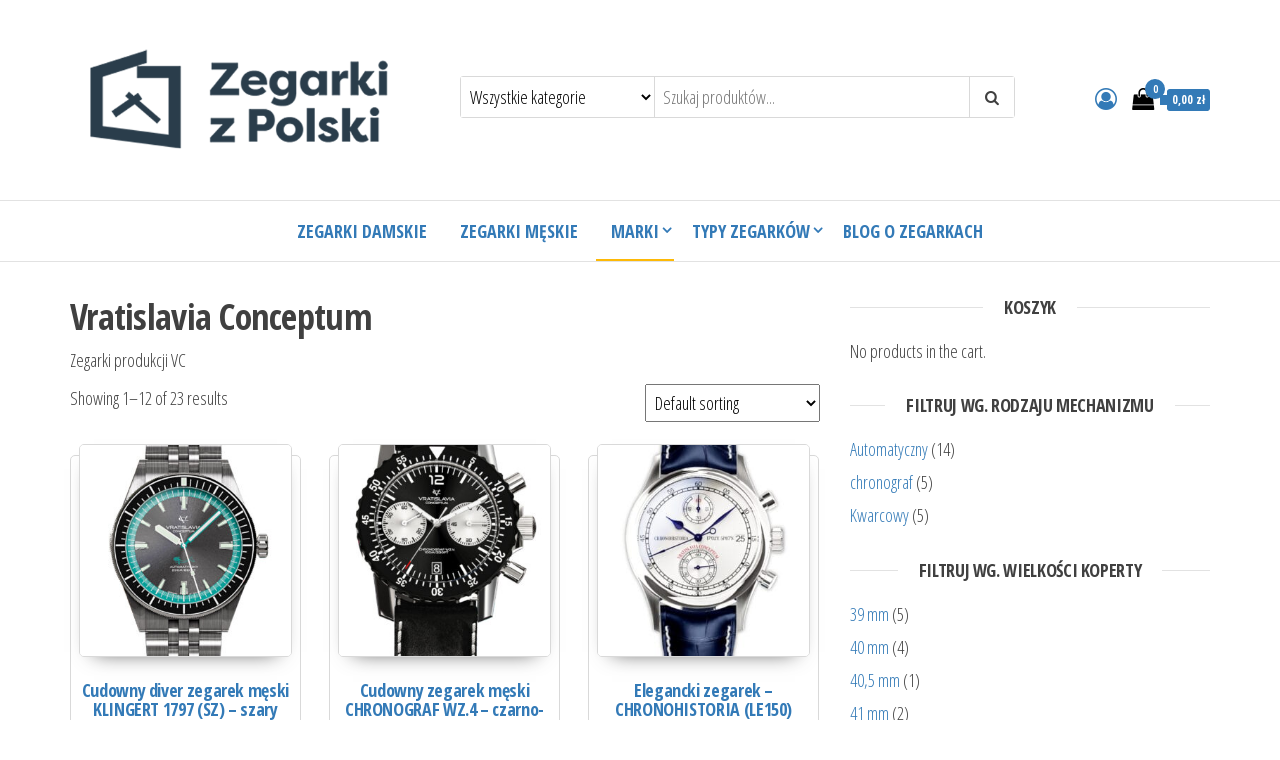

--- FILE ---
content_type: text/html; charset=UTF-8
request_url: https://zegarkizpolski.pl/kategoria-produktu/zegarki/vratislavia-conceptum/
body_size: 19535
content:
<!DOCTYPE html>
<html lang="pl-PL" itemscope itemtype="https://schema.org/WebSite" prefix="og: https://ogp.me/ns#">
    <head>
		<meta charset="UTF-8">
        <meta name="viewport" content="width=device-width, initial-scale=1">
        <link rel="profile" href="http://gmpg.org/xfn/11">
		
<!-- Google Tag Manager for WordPress by gtm4wp.com -->
<script data-cfasync="false" data-pagespeed-no-defer>
	var gtm4wp_datalayer_name = "dataLayer";
	var dataLayer = dataLayer || [];
	const gtm4wp_use_sku_instead = false;
	const gtm4wp_currency = 'PLN';
	const gtm4wp_product_per_impression = false;
	const gtm4wp_clear_ecommerce = false;
</script>
<!-- End Google Tag Manager for WordPress by gtm4wp.com -->
<!-- Optymalizacja wyszukiwarek według Rank Math - https://rankmath.com/ -->
<title>Vratislavia Conceptum - Zegarki z Polski</title>
<meta name="description" content="Zegarki produkcji VC"/>
<meta name="robots" content="follow, index, max-snippet:-1, max-video-preview:-1, max-image-preview:large"/>
<link rel="canonical" href="https://zegarkizpolski.pl/kategoria-produktu/zegarki/vratislavia-conceptum/" />
<link rel="next" href="https://zegarkizpolski.pl/kategoria-produktu/zegarki/vratislavia-conceptum/page/2/" />
<meta property="og:locale" content="pl_PL" />
<meta property="og:type" content="article" />
<meta property="og:title" content="Vratislavia Conceptum - Zegarki z Polski" />
<meta property="og:description" content="Zegarki produkcji VC" />
<meta property="og:url" content="https://zegarkizpolski.pl/kategoria-produktu/zegarki/vratislavia-conceptum/" />
<meta property="og:site_name" content="Zegarki z Polski" />
<meta property="og:image" content="https://zegarkizpolski.pl/wp-content/uploads/2023/07/LOGO_2.png" />
<meta property="og:image:secure_url" content="https://zegarkizpolski.pl/wp-content/uploads/2023/07/LOGO_2.png" />
<meta property="og:image:width" content="500" />
<meta property="og:image:height" content="200" />
<meta property="og:image:alt" content="Zegarki z Polski logo" />
<meta property="og:image:type" content="image/png" />
<meta name="twitter:card" content="summary_large_image" />
<meta name="twitter:title" content="Vratislavia Conceptum - Zegarki z Polski" />
<meta name="twitter:description" content="Zegarki produkcji VC" />
<meta name="twitter:image" content="https://zegarkizpolski.pl/wp-content/uploads/2023/07/LOGO_2.png" />
<meta name="twitter:label1" content="Products" />
<meta name="twitter:data1" content="23" />
<script type="application/ld+json" class="rank-math-schema">{"@context":"https://schema.org","@graph":[{"@type":"Organization","@id":"https://zegarkizpolski.pl/#organization","name":"Zegarki z Polski"},{"@type":"WebSite","@id":"https://zegarkizpolski.pl/#website","url":"https://zegarkizpolski.pl","name":"Zegarki z Polski","publisher":{"@id":"https://zegarkizpolski.pl/#organization"},"inLanguage":"pl-PL"},{"@type":"CollectionPage","@id":"https://zegarkizpolski.pl/kategoria-produktu/zegarki/vratislavia-conceptum/#webpage","url":"https://zegarkizpolski.pl/kategoria-produktu/zegarki/vratislavia-conceptum/","name":"Vratislavia Conceptum - Zegarki z Polski","isPartOf":{"@id":"https://zegarkizpolski.pl/#website"},"inLanguage":"pl-PL"}]}</script>
<!-- /Wtyczka Rank Math WordPress SEO -->

<script type='application/javascript'  id='pys-version-script'>console.log('PixelYourSite Free version 9.5.0.1');</script>
<link rel='dns-prefetch' href='//secure.payu.com' />
<link rel='dns-prefetch' href='//fonts.googleapis.com' />
<link href='https://fonts.gstatic.com' crossorigin rel='preconnect' />
<link rel="alternate" type="application/rss+xml" title="Zegarki z Polski &raquo; Kanał z wpisami" href="https://zegarkizpolski.pl/feed/" />
<link rel="alternate" type="application/rss+xml" title="Zegarki z Polski &raquo; Kanał z komentarzami" href="https://zegarkizpolski.pl/comments/feed/" />
<link rel="alternate" type="application/rss+xml" title="Kanał Zegarki z Polski &raquo; Vratislavia Conceptum Category" href="https://zegarkizpolski.pl/kategoria-produktu/zegarki/vratislavia-conceptum/feed/" />
<style id='wp-img-auto-sizes-contain-inline-css' type='text/css'>
img:is([sizes=auto i],[sizes^="auto," i]){contain-intrinsic-size:3000px 1500px}
/*# sourceURL=wp-img-auto-sizes-contain-inline-css */
</style>
<style id='wp-emoji-styles-inline-css' type='text/css'>

	img.wp-smiley, img.emoji {
		display: inline !important;
		border: none !important;
		box-shadow: none !important;
		height: 1em !important;
		width: 1em !important;
		margin: 0 0.07em !important;
		vertical-align: -0.1em !important;
		background: none !important;
		padding: 0 !important;
	}
/*# sourceURL=wp-emoji-styles-inline-css */
</style>
<link rel='stylesheet' id='wp-block-library-css' href='https://zegarkizpolski.pl/wp-includes/css/dist/block-library/style.min.css?ver=6.9' type='text/css' media='all' />
<style id='global-styles-inline-css' type='text/css'>
:root{--wp--preset--aspect-ratio--square: 1;--wp--preset--aspect-ratio--4-3: 4/3;--wp--preset--aspect-ratio--3-4: 3/4;--wp--preset--aspect-ratio--3-2: 3/2;--wp--preset--aspect-ratio--2-3: 2/3;--wp--preset--aspect-ratio--16-9: 16/9;--wp--preset--aspect-ratio--9-16: 9/16;--wp--preset--color--black: #000000;--wp--preset--color--cyan-bluish-gray: #abb8c3;--wp--preset--color--white: #ffffff;--wp--preset--color--pale-pink: #f78da7;--wp--preset--color--vivid-red: #cf2e2e;--wp--preset--color--luminous-vivid-orange: #ff6900;--wp--preset--color--luminous-vivid-amber: #fcb900;--wp--preset--color--light-green-cyan: #7bdcb5;--wp--preset--color--vivid-green-cyan: #00d084;--wp--preset--color--pale-cyan-blue: #8ed1fc;--wp--preset--color--vivid-cyan-blue: #0693e3;--wp--preset--color--vivid-purple: #9b51e0;--wp--preset--gradient--vivid-cyan-blue-to-vivid-purple: linear-gradient(135deg,rgb(6,147,227) 0%,rgb(155,81,224) 100%);--wp--preset--gradient--light-green-cyan-to-vivid-green-cyan: linear-gradient(135deg,rgb(122,220,180) 0%,rgb(0,208,130) 100%);--wp--preset--gradient--luminous-vivid-amber-to-luminous-vivid-orange: linear-gradient(135deg,rgb(252,185,0) 0%,rgb(255,105,0) 100%);--wp--preset--gradient--luminous-vivid-orange-to-vivid-red: linear-gradient(135deg,rgb(255,105,0) 0%,rgb(207,46,46) 100%);--wp--preset--gradient--very-light-gray-to-cyan-bluish-gray: linear-gradient(135deg,rgb(238,238,238) 0%,rgb(169,184,195) 100%);--wp--preset--gradient--cool-to-warm-spectrum: linear-gradient(135deg,rgb(74,234,220) 0%,rgb(151,120,209) 20%,rgb(207,42,186) 40%,rgb(238,44,130) 60%,rgb(251,105,98) 80%,rgb(254,248,76) 100%);--wp--preset--gradient--blush-light-purple: linear-gradient(135deg,rgb(255,206,236) 0%,rgb(152,150,240) 100%);--wp--preset--gradient--blush-bordeaux: linear-gradient(135deg,rgb(254,205,165) 0%,rgb(254,45,45) 50%,rgb(107,0,62) 100%);--wp--preset--gradient--luminous-dusk: linear-gradient(135deg,rgb(255,203,112) 0%,rgb(199,81,192) 50%,rgb(65,88,208) 100%);--wp--preset--gradient--pale-ocean: linear-gradient(135deg,rgb(255,245,203) 0%,rgb(182,227,212) 50%,rgb(51,167,181) 100%);--wp--preset--gradient--electric-grass: linear-gradient(135deg,rgb(202,248,128) 0%,rgb(113,206,126) 100%);--wp--preset--gradient--midnight: linear-gradient(135deg,rgb(2,3,129) 0%,rgb(40,116,252) 100%);--wp--preset--font-size--small: 13px;--wp--preset--font-size--medium: 20px;--wp--preset--font-size--large: 36px;--wp--preset--font-size--x-large: 42px;--wp--preset--spacing--20: 0.44rem;--wp--preset--spacing--30: 0.67rem;--wp--preset--spacing--40: 1rem;--wp--preset--spacing--50: 1.5rem;--wp--preset--spacing--60: 2.25rem;--wp--preset--spacing--70: 3.38rem;--wp--preset--spacing--80: 5.06rem;--wp--preset--shadow--natural: 6px 6px 9px rgba(0, 0, 0, 0.2);--wp--preset--shadow--deep: 12px 12px 50px rgba(0, 0, 0, 0.4);--wp--preset--shadow--sharp: 6px 6px 0px rgba(0, 0, 0, 0.2);--wp--preset--shadow--outlined: 6px 6px 0px -3px rgb(255, 255, 255), 6px 6px rgb(0, 0, 0);--wp--preset--shadow--crisp: 6px 6px 0px rgb(0, 0, 0);}:where(.is-layout-flex){gap: 0.5em;}:where(.is-layout-grid){gap: 0.5em;}body .is-layout-flex{display: flex;}.is-layout-flex{flex-wrap: wrap;align-items: center;}.is-layout-flex > :is(*, div){margin: 0;}body .is-layout-grid{display: grid;}.is-layout-grid > :is(*, div){margin: 0;}:where(.wp-block-columns.is-layout-flex){gap: 2em;}:where(.wp-block-columns.is-layout-grid){gap: 2em;}:where(.wp-block-post-template.is-layout-flex){gap: 1.25em;}:where(.wp-block-post-template.is-layout-grid){gap: 1.25em;}.has-black-color{color: var(--wp--preset--color--black) !important;}.has-cyan-bluish-gray-color{color: var(--wp--preset--color--cyan-bluish-gray) !important;}.has-white-color{color: var(--wp--preset--color--white) !important;}.has-pale-pink-color{color: var(--wp--preset--color--pale-pink) !important;}.has-vivid-red-color{color: var(--wp--preset--color--vivid-red) !important;}.has-luminous-vivid-orange-color{color: var(--wp--preset--color--luminous-vivid-orange) !important;}.has-luminous-vivid-amber-color{color: var(--wp--preset--color--luminous-vivid-amber) !important;}.has-light-green-cyan-color{color: var(--wp--preset--color--light-green-cyan) !important;}.has-vivid-green-cyan-color{color: var(--wp--preset--color--vivid-green-cyan) !important;}.has-pale-cyan-blue-color{color: var(--wp--preset--color--pale-cyan-blue) !important;}.has-vivid-cyan-blue-color{color: var(--wp--preset--color--vivid-cyan-blue) !important;}.has-vivid-purple-color{color: var(--wp--preset--color--vivid-purple) !important;}.has-black-background-color{background-color: var(--wp--preset--color--black) !important;}.has-cyan-bluish-gray-background-color{background-color: var(--wp--preset--color--cyan-bluish-gray) !important;}.has-white-background-color{background-color: var(--wp--preset--color--white) !important;}.has-pale-pink-background-color{background-color: var(--wp--preset--color--pale-pink) !important;}.has-vivid-red-background-color{background-color: var(--wp--preset--color--vivid-red) !important;}.has-luminous-vivid-orange-background-color{background-color: var(--wp--preset--color--luminous-vivid-orange) !important;}.has-luminous-vivid-amber-background-color{background-color: var(--wp--preset--color--luminous-vivid-amber) !important;}.has-light-green-cyan-background-color{background-color: var(--wp--preset--color--light-green-cyan) !important;}.has-vivid-green-cyan-background-color{background-color: var(--wp--preset--color--vivid-green-cyan) !important;}.has-pale-cyan-blue-background-color{background-color: var(--wp--preset--color--pale-cyan-blue) !important;}.has-vivid-cyan-blue-background-color{background-color: var(--wp--preset--color--vivid-cyan-blue) !important;}.has-vivid-purple-background-color{background-color: var(--wp--preset--color--vivid-purple) !important;}.has-black-border-color{border-color: var(--wp--preset--color--black) !important;}.has-cyan-bluish-gray-border-color{border-color: var(--wp--preset--color--cyan-bluish-gray) !important;}.has-white-border-color{border-color: var(--wp--preset--color--white) !important;}.has-pale-pink-border-color{border-color: var(--wp--preset--color--pale-pink) !important;}.has-vivid-red-border-color{border-color: var(--wp--preset--color--vivid-red) !important;}.has-luminous-vivid-orange-border-color{border-color: var(--wp--preset--color--luminous-vivid-orange) !important;}.has-luminous-vivid-amber-border-color{border-color: var(--wp--preset--color--luminous-vivid-amber) !important;}.has-light-green-cyan-border-color{border-color: var(--wp--preset--color--light-green-cyan) !important;}.has-vivid-green-cyan-border-color{border-color: var(--wp--preset--color--vivid-green-cyan) !important;}.has-pale-cyan-blue-border-color{border-color: var(--wp--preset--color--pale-cyan-blue) !important;}.has-vivid-cyan-blue-border-color{border-color: var(--wp--preset--color--vivid-cyan-blue) !important;}.has-vivid-purple-border-color{border-color: var(--wp--preset--color--vivid-purple) !important;}.has-vivid-cyan-blue-to-vivid-purple-gradient-background{background: var(--wp--preset--gradient--vivid-cyan-blue-to-vivid-purple) !important;}.has-light-green-cyan-to-vivid-green-cyan-gradient-background{background: var(--wp--preset--gradient--light-green-cyan-to-vivid-green-cyan) !important;}.has-luminous-vivid-amber-to-luminous-vivid-orange-gradient-background{background: var(--wp--preset--gradient--luminous-vivid-amber-to-luminous-vivid-orange) !important;}.has-luminous-vivid-orange-to-vivid-red-gradient-background{background: var(--wp--preset--gradient--luminous-vivid-orange-to-vivid-red) !important;}.has-very-light-gray-to-cyan-bluish-gray-gradient-background{background: var(--wp--preset--gradient--very-light-gray-to-cyan-bluish-gray) !important;}.has-cool-to-warm-spectrum-gradient-background{background: var(--wp--preset--gradient--cool-to-warm-spectrum) !important;}.has-blush-light-purple-gradient-background{background: var(--wp--preset--gradient--blush-light-purple) !important;}.has-blush-bordeaux-gradient-background{background: var(--wp--preset--gradient--blush-bordeaux) !important;}.has-luminous-dusk-gradient-background{background: var(--wp--preset--gradient--luminous-dusk) !important;}.has-pale-ocean-gradient-background{background: var(--wp--preset--gradient--pale-ocean) !important;}.has-electric-grass-gradient-background{background: var(--wp--preset--gradient--electric-grass) !important;}.has-midnight-gradient-background{background: var(--wp--preset--gradient--midnight) !important;}.has-small-font-size{font-size: var(--wp--preset--font-size--small) !important;}.has-medium-font-size{font-size: var(--wp--preset--font-size--medium) !important;}.has-large-font-size{font-size: var(--wp--preset--font-size--large) !important;}.has-x-large-font-size{font-size: var(--wp--preset--font-size--x-large) !important;}
/*# sourceURL=global-styles-inline-css */
</style>

<style id='classic-theme-styles-inline-css' type='text/css'>
/*! This file is auto-generated */
.wp-block-button__link{color:#fff;background-color:#32373c;border-radius:9999px;box-shadow:none;text-decoration:none;padding:calc(.667em + 2px) calc(1.333em + 2px);font-size:1.125em}.wp-block-file__button{background:#32373c;color:#fff;text-decoration:none}
/*# sourceURL=/wp-includes/css/classic-themes.min.css */
</style>
<link rel='stylesheet' id='pay_by_paynow_pl_styles-css' href='https://zegarkizpolski.pl/wp-content/plugins/pay-by-paynow-pl/assets/css/front.css?ver=2.5.9' type='text/css' media='all' />
<link rel='stylesheet' id='toc-screen-css' href='https://zegarkizpolski.pl/wp-content/plugins/table-of-contents-plus/screen.min.css?ver=2309' type='text/css' media='all' />
<link rel='stylesheet' id='woocommerce-layout-css' href='https://zegarkizpolski.pl/wp-content/plugins/woocommerce/assets/css/woocommerce-layout.css?ver=8.6.3' type='text/css' media='all' />
<link rel='stylesheet' id='woocommerce-smallscreen-css' href='https://zegarkizpolski.pl/wp-content/plugins/woocommerce/assets/css/woocommerce-smallscreen.css?ver=8.6.3' type='text/css' media='only screen and (max-width: 768px)' />
<link rel='stylesheet' id='woocommerce-general-css' href='https://zegarkizpolski.pl/wp-content/plugins/woocommerce/assets/css/woocommerce.css?ver=8.6.3' type='text/css' media='all' />
<style id='woocommerce-inline-inline-css' type='text/css'>
.woocommerce form .form-row .required { visibility: visible; }
/*# sourceURL=woocommerce-inline-inline-css */
</style>
<link rel='stylesheet' id='advance-ecommerce-tracking-css' href='https://zegarkizpolski.pl/wp-content/plugins/woo-ecommerce-tracking-for-google-and-facebook/public/css/advance-ecommerce-tracking-public.css?ver=3.7.2' type='text/css' media='all' />
<link rel='stylesheet' id='envo-ecommerce-fonts-css' href='https://fonts.googleapis.com/css?family=Open+Sans+Condensed%3A300%2C500%2C700&#038;subset=cyrillic%2Ccyrillic-ext%2Cgreek%2Cgreek-ext%2Clatin-ext%2Cvietnamese' type='text/css' media='all' />
<link rel='stylesheet' id='bootstrap-css' href='https://zegarkizpolski.pl/wp-content/themes/envo-ecommerce/css/bootstrap.css?ver=3.3.7' type='text/css' media='all' />
<link rel='stylesheet' id='mmenu-light-css' href='https://zegarkizpolski.pl/wp-content/themes/envo-ecommerce/css/mmenu-light.css?ver=1.1.0' type='text/css' media='all' />
<link rel='stylesheet' id='envo-ecommerce-stylesheet-css' href='https://zegarkizpolski.pl/wp-content/themes/envo-ecommerce/style.css?ver=1.1.0' type='text/css' media='all' />
<link rel='stylesheet' id='font-awesome-css' href='https://zegarkizpolski.pl/wp-content/plugins/elementor/assets/lib/font-awesome/css/font-awesome.min.css?ver=4.7.0' type='text/css' media='all' />
<link rel='stylesheet' id='p24_plugin_css-css' href='https://zegarkizpolski.pl/wp-content/plugins/przelewy24/assets/css/paymethods.css?ver=6.9' type='text/css' media='all' />
<link rel='stylesheet' id='payu-gateway-css' href='https://zegarkizpolski.pl/wp-content/plugins/woo-payu-payment-gateway/assets/css/payu-gateway.css?ver=2.6.2' type='text/css' media='all' />
<script type="text/javascript" src="https://zegarkizpolski.pl/wp-includes/js/jquery/jquery.min.js?ver=3.7.1" id="jquery-core-js"></script>
<script type="text/javascript" src="https://zegarkizpolski.pl/wp-includes/js/jquery/jquery-migrate.min.js?ver=3.4.1" id="jquery-migrate-js"></script>
<script type="text/javascript" src="https://zegarkizpolski.pl/wp-content/plugins/woocommerce/assets/js/jquery-blockui/jquery.blockUI.min.js?ver=2.7.0-wc.8.6.3" id="jquery-blockui-js" defer="defer" data-wp-strategy="defer"></script>
<script type="text/javascript" id="wc-add-to-cart-js-extra">
/* <![CDATA[ */
var wc_add_to_cart_params = {"ajax_url":"/wp-admin/admin-ajax.php","wc_ajax_url":"/?wc-ajax=%%endpoint%%","i18n_view_cart":"View cart","cart_url":"https://zegarkizpolski.pl/koszyk/","is_cart":"","cart_redirect_after_add":"no"};
//# sourceURL=wc-add-to-cart-js-extra
/* ]]> */
</script>
<script type="text/javascript" src="https://zegarkizpolski.pl/wp-content/plugins/woocommerce/assets/js/frontend/add-to-cart.min.js?ver=8.6.3" id="wc-add-to-cart-js" defer="defer" data-wp-strategy="defer"></script>
<script type="text/javascript" src="https://zegarkizpolski.pl/wp-content/plugins/woocommerce/assets/js/js-cookie/js.cookie.min.js?ver=2.1.4-wc.8.6.3" id="js-cookie-js" defer="defer" data-wp-strategy="defer"></script>
<script type="text/javascript" id="woocommerce-js-extra">
/* <![CDATA[ */
var woocommerce_params = {"ajax_url":"/wp-admin/admin-ajax.php","wc_ajax_url":"/?wc-ajax=%%endpoint%%"};
//# sourceURL=woocommerce-js-extra
/* ]]> */
</script>
<script type="text/javascript" src="https://zegarkizpolski.pl/wp-content/plugins/woocommerce/assets/js/frontend/woocommerce.min.js?ver=8.6.3" id="woocommerce-js" defer="defer" data-wp-strategy="defer"></script>
<script type="text/javascript" id="WCPAY_ASSETS-js-extra">
/* <![CDATA[ */
var wcpayAssets = {"url":"https://zegarkizpolski.pl/wp-content/plugins/woocommerce-payments/dist/"};
//# sourceURL=WCPAY_ASSETS-js-extra
/* ]]> */
</script>
<script type="text/javascript" id="p24_payment_script-js-extra">
/* <![CDATA[ */
var p24_payment_php_vars = {"error_msg4js":"Wyst\u0105pi\u0142 b\u0142\u0105d. Spr\u00f3buj ponownie lub wybierz inn\u0105 metod\u0119 p\u0142atno\u015bci.","payments_msg4js":"\\f078wi\u0119cej metod p\u0142atno\u015bci \\f078","forget_card":"1","show_save_card":"0"};
//# sourceURL=p24_payment_script-js-extra
/* ]]> */
</script>
<script type="text/javascript" src="https://zegarkizpolski.pl/wp-content/plugins/przelewy24/assets/js/payment.js?ver=2.2.0" id="p24_payment_script-js"></script>
<script type="text/javascript" src="https://secure.payu.com/javascript/sdk" id="payu-sfsdk-js"></script>
<script type="text/javascript" src="https://zegarkizpolski.pl/wp-content/plugins/woo-payu-payment-gateway/assets/js/es6-promise.auto.min.js" id="payu-promise-polyfill-js"></script>
<script type="text/javascript" src="https://zegarkizpolski.pl/wp-content/plugins/pixelyoursite/dist/scripts/jquery.bind-first-0.2.3.min.js?ver=6.9" id="jquery-bind-first-js"></script>
<script type="text/javascript" src="https://zegarkizpolski.pl/wp-content/plugins/pixelyoursite/dist/scripts/js.cookie-2.1.3.min.js?ver=2.1.3" id="js-cookie-pys-js"></script>
<script type="text/javascript" id="pys-js-extra">
/* <![CDATA[ */
var pysOptions = {"staticEvents":{"facebook":{"woo_view_category":[{"delay":0,"type":"static","name":"ViewCategory","pixelIds":["196020975047478"],"eventID":"5136043e-c5a8-4b97-b783-b624d2d1df21","params":{"content_type":"product","content_category":"Zegarki","content_name":"Vratislavia Conceptum","content_ids":["1455","2054","1499","279","363"],"page_title":"Vratislavia Conceptum","post_type":"product_cat","post_id":20,"plugin":"PixelYourSite","user_role":"guest","event_url":"zegarkizpolski.pl/kategoria-produktu/zegarki/vratislavia-conceptum/"},"e_id":"woo_view_category","ids":[],"hasTimeWindow":false,"timeWindow":0,"woo_order":"","edd_order":""}],"init_event":[{"delay":0,"type":"static","name":"PageView","pixelIds":["196020975047478"],"eventID":"294e430c-165d-439f-94ef-1c3826c64211","params":{"page_title":"Vratislavia Conceptum","post_type":"product_cat","post_id":20,"plugin":"PixelYourSite","user_role":"guest","event_url":"zegarkizpolski.pl/kategoria-produktu/zegarki/vratislavia-conceptum/"},"e_id":"init_event","ids":[],"hasTimeWindow":false,"timeWindow":0,"woo_order":"","edd_order":""}]}},"dynamicEvents":{"automatic_event_form":{"facebook":{"delay":0,"type":"dyn","name":"Form","pixelIds":["196020975047478"],"eventID":"401cbc00-f9d0-42d7-bea9-0022234020f7","params":{"page_title":"Vratislavia Conceptum","post_type":"product_cat","post_id":20,"plugin":"PixelYourSite","user_role":"guest","event_url":"zegarkizpolski.pl/kategoria-produktu/zegarki/vratislavia-conceptum/"},"e_id":"automatic_event_form","ids":[],"hasTimeWindow":false,"timeWindow":0,"woo_order":"","edd_order":""}},"automatic_event_download":{"facebook":{"delay":0,"type":"dyn","name":"Download","extensions":["","doc","exe","js","pdf","ppt","tgz","zip","xls"],"pixelIds":["196020975047478"],"eventID":"f68222ff-6d1b-4bb0-8e92-e9fe8eb60173","params":{"page_title":"Vratislavia Conceptum","post_type":"product_cat","post_id":20,"plugin":"PixelYourSite","user_role":"guest","event_url":"zegarkizpolski.pl/kategoria-produktu/zegarki/vratislavia-conceptum/"},"e_id":"automatic_event_download","ids":[],"hasTimeWindow":false,"timeWindow":0,"woo_order":"","edd_order":""}},"automatic_event_comment":{"facebook":{"delay":0,"type":"dyn","name":"Comment","pixelIds":["196020975047478"],"eventID":"bed34146-6df8-4dc0-9762-402470ce1c5c","params":{"page_title":"Vratislavia Conceptum","post_type":"product_cat","post_id":20,"plugin":"PixelYourSite","user_role":"guest","event_url":"zegarkizpolski.pl/kategoria-produktu/zegarki/vratislavia-conceptum/"},"e_id":"automatic_event_comment","ids":[],"hasTimeWindow":false,"timeWindow":0,"woo_order":"","edd_order":""}},"woo_add_to_cart_on_button_click":{"facebook":{"delay":0,"type":"dyn","name":"AddToCart","pixelIds":["196020975047478"],"eventID":"adee475d-f0b2-4eff-9a26-7127ffe250df","params":{"page_title":"Vratislavia Conceptum","post_type":"product_cat","post_id":20,"plugin":"PixelYourSite","user_role":"guest","event_url":"zegarkizpolski.pl/kategoria-produktu/zegarki/vratislavia-conceptum/"},"e_id":"woo_add_to_cart_on_button_click","ids":[],"hasTimeWindow":false,"timeWindow":0,"woo_order":"","edd_order":""}}},"triggerEvents":[],"triggerEventTypes":[],"facebook":{"pixelIds":["196020975047478"],"advancedMatching":[],"advancedMatchingEnabled":false,"removeMetadata":false,"contentParams":{"post_type":"product_cat","post_id":20,"content_name":"Vratislavia Conceptum"},"commentEventEnabled":true,"wooVariableAsSimple":false,"downloadEnabled":true,"formEventEnabled":true,"serverApiEnabled":false,"wooCRSendFromServer":false,"send_external_id":null},"debug":"","siteUrl":"https://zegarkizpolski.pl","ajaxUrl":"https://zegarkizpolski.pl/wp-admin/admin-ajax.php","ajax_event":"d38cb52a76","enable_remove_download_url_param":"1","cookie_duration":"7","last_visit_duration":"60","enable_success_send_form":"","ajaxForServerEvent":"1","send_external_id":"1","external_id_expire":"180","google_consent_mode":"1","gdpr":{"ajax_enabled":false,"all_disabled_by_api":false,"facebook_disabled_by_api":false,"analytics_disabled_by_api":false,"google_ads_disabled_by_api":false,"pinterest_disabled_by_api":false,"bing_disabled_by_api":false,"externalID_disabled_by_api":false,"facebook_prior_consent_enabled":true,"analytics_prior_consent_enabled":true,"google_ads_prior_consent_enabled":null,"pinterest_prior_consent_enabled":true,"bing_prior_consent_enabled":true,"cookiebot_integration_enabled":false,"cookiebot_facebook_consent_category":"marketing","cookiebot_analytics_consent_category":"statistics","cookiebot_tiktok_consent_category":"marketing","cookiebot_google_ads_consent_category":null,"cookiebot_pinterest_consent_category":"marketing","cookiebot_bing_consent_category":"marketing","consent_magic_integration_enabled":false,"real_cookie_banner_integration_enabled":false,"cookie_notice_integration_enabled":false,"cookie_law_info_integration_enabled":false,"analytics_storage":{"enabled":true,"value":"granted","filter":false},"ad_storage":{"enabled":true,"value":"granted","filter":false},"ad_user_data":{"enabled":true,"value":"granted","filter":false},"ad_personalization":{"enabled":true,"value":"granted","filter":false}},"cookie":{"disabled_all_cookie":false,"disabled_start_session_cookie":false,"disabled_advanced_form_data_cookie":false,"disabled_landing_page_cookie":false,"disabled_first_visit_cookie":false,"disabled_trafficsource_cookie":false,"disabled_utmTerms_cookie":false,"disabled_utmId_cookie":false},"tracking_analytics":{"TrafficSource":"direct","TrafficLanding":"https://zegarkizpolski.pl/kategoria-produktu/zegarki/vratislavia-conceptum/","TrafficUtms":[],"TrafficUtmsId":[]},"woo":{"enabled":true,"enabled_save_data_to_orders":true,"addToCartOnButtonEnabled":true,"addToCartOnButtonValueEnabled":true,"addToCartOnButtonValueOption":"price","singleProductId":null,"removeFromCartSelector":"form.woocommerce-cart-form .remove","addToCartCatchMethod":"add_cart_js","is_order_received_page":false,"containOrderId":false},"edd":{"enabled":false}};
//# sourceURL=pys-js-extra
/* ]]> */
</script>
<script type="text/javascript" src="https://zegarkizpolski.pl/wp-content/plugins/pixelyoursite/dist/scripts/public.js?ver=9.5.0.1" id="pys-js"></script>

<!-- OG: 3.3.0 -->
<meta property="og:image" content="https://zegarkizpolski.pl/wp-content/uploads/2023/12/cropped-LOGO_ZzP.png"><meta property="og:description" content="Zegarki produkcji VC"><meta property="og:type" content="website"><meta property="og:locale" content="pl_PL"><meta property="og:site_name" content="Zegarki z Polski"><meta property="og:url" content="https://zegarkizpolski.pl/kategoria-produktu/zegarki/vratislavia-conceptum/"><meta property="og:title" content="Vratislavia Conceptum - Zegarki z Polski">

<meta property="twitter:partner" content="ogwp"><meta property="twitter:title" content="Vratislavia Conceptum - Zegarki z Polski"><meta property="twitter:description" content="Zegarki produkcji VC"><meta property="twitter:url" content="https://zegarkizpolski.pl/kategoria-produktu/zegarki/vratislavia-conceptum/">
<meta itemprop="image" content="https://zegarkizpolski.pl/wp-content/uploads/2023/12/cropped-LOGO_ZzP.png"><meta itemprop="name" content="Vratislavia Conceptum - Zegarki z Polski"><meta itemprop="description" content="Zegarki produkcji VC">
<!-- /OG -->

<link rel="https://api.w.org/" href="https://zegarkizpolski.pl/wp-json/" /><link rel="alternate" title="JSON" type="application/json" href="https://zegarkizpolski.pl/wp-json/wp/v2/product_cat/20" /><link rel="EditURI" type="application/rsd+xml" title="RSD" href="https://zegarkizpolski.pl/xmlrpc.php?rsd" />
<meta name="generator" content="WordPress 6.9" />
<!-- start Simple Custom CSS and JS -->
<meta name="facebook-domain-verification" content="njh9lpktu45omalmol5sz4l1plzg3p" />

<!-- end Simple Custom CSS and JS -->
<!-- start Simple Custom CSS and JS -->
<!-- Google Tag Manager -->
<script>(function(w,d,s,l,i){w[l]=w[l]||[];w[l].push({'gtm.start':
new Date().getTime(),event:'gtm.js'});var f=d.getElementsByTagName(s)[0],
j=d.createElement(s),dl=l!='dataLayer'?'&l='+l:'';j.async=true;j.src=
'https://www.googletagmanager.com/gtm.js?id='+i+dl;f.parentNode.insertBefore(j,f);
})(window,document,'script','dataLayer','GTM-TZTFT76');</script>
<!-- End Google Tag Manager -->

<!-- Global site tag (gtag.js) - Google Analytics -->
<script async src="https://www.googletagmanager.com/gtag/js?id=UA-174238962-1"></script>
<script>
  window.dataLayer = window.dataLayer || [];
  function gtag(){dataLayer.push(arguments);}
  gtag('js', new Date());

  gtag('config', 'UA-174238962-1');
</script>
<!-- Facebook Pixel Code -->
<script>
!function(f,b,e,v,n,t,s)
{if(f.fbq)return;n=f.fbq=function(){n.callMethod?
n.callMethod.apply(n,arguments):n.queue.push(arguments)};
if(!f._fbq)f._fbq=n;n.push=n;n.loaded=!0;n.version='2.0';
n.queue=[];t=b.createElement(e);t.async=!0;
t.src=v;s=b.getElementsByTagName(e)[0];
s.parentNode.insertBefore(t,s)}(window, document,'script',
'https://connect.facebook.net/en_US/fbevents.js');
fbq('init', '938254609974776');
fbq('track', 'PageView');
</script>
<noscript><img height="1" width="1" style="display:none"
src="https://www.facebook.com/tr?id=938254609974776&ev=PageView&noscript=1"
/></noscript>
<!-- End Facebook Pixel Code -->
<!-- Hotjar Tracking Code for zegarkizpolski.pl -->
<script>
    (function(h,o,t,j,a,r){
        h.hj=h.hj||function(){(h.hj.q=h.hj.q||[]).push(arguments)};
        h._hjSettings={hjid:2537725,hjsv:6};
        a=o.getElementsByTagName('head')[0];
        r=o.createElement('script');r.async=1;
        r.src=t+h._hjSettings.hjid+j+h._hjSettings.hjsv;
        a.appendChild(r);
    })(window,document,'https://static.hotjar.com/c/hotjar-','.js?sv=');
</script>
<!-- end Simple Custom CSS and JS -->
<!-- start Simple Custom CSS and JS -->
<style type="text/css">
h3 {font-weight: 700 !important;}
.woocommerce ul.products li.product .woocommerce-loop-category__title, .woocommerce ul.products li.product .woocommerce-loop-product__title, .woocommerce ul.products li.product h3 {   font-weight: 700;}
.navbar-default .navbar-nav > li > a {    color: #777777;    font-weight: 700;}
.woocommerce-MyAccount-navigation-link--downloads {display:none}
a , a.button, button.button {  color: #337ab7 !important;}
a.button, button.button {border-color:#337ab7 !important}
.amount-cart , .cart-contents span.count {background-color:#337ab7 !important; color:white !important}
.amount-cart:before {border-color:#337ab7 !important}

.popmake-content img.alignnone {
    max-width: 100% !important;
    margin-bottom: 0px;
}</style>
<!-- end Simple Custom CSS and JS -->

<!-- This website runs the Product Feed PRO for WooCommerce by AdTribes.io plugin - version 13.2.4 -->

<!-- Google Tag Manager for WordPress by gtm4wp.com -->
<!-- GTM Container placement set to manual -->
<script data-cfasync="false" data-pagespeed-no-defer type="text/javascript">
	var dataLayer_content = {"pagePostType":"product","pagePostType2":"tax-product","pageCategory":[]};
	dataLayer.push( dataLayer_content );
</script>
<script data-cfasync="false">
(function(w,d,s,l,i){w[l]=w[l]||[];w[l].push({'gtm.start':
new Date().getTime(),event:'gtm.js'});var f=d.getElementsByTagName(s)[0],
j=d.createElement(s),dl=l!='dataLayer'?'&l='+l:'';j.async=true;j.src=
'//www.googletagmanager.com/gtm.js?id='+i+dl;f.parentNode.insertBefore(j,f);
})(window,document,'script','dataLayer','GTM-55J97MN');
</script>
<!-- End Google Tag Manager for WordPress by gtm4wp.com -->	<noscript><style>.woocommerce-product-gallery{ opacity: 1 !important; }</style></noscript>
	<meta name="generator" content="Elementor 3.19.2; features: e_optimized_assets_loading, additional_custom_breakpoints, block_editor_assets_optimize, e_image_loading_optimization; settings: css_print_method-external, google_font-enabled, font_display-auto">
            <style type="text/css" id="envo-ecommerce-header-css">
            	
                                .site-title,
                    .site-description {
                        position: absolute;
                        clip: rect(1px, 1px, 1px, 1px);
                    }
            	
            </style>
            <link rel="icon" href="https://zegarkizpolski.pl/wp-content/uploads/2023/12/cropped-LOGO_ZzP-32x32.png" sizes="32x32" />
<link rel="icon" href="https://zegarkizpolski.pl/wp-content/uploads/2023/12/cropped-LOGO_ZzP-192x192.png" sizes="192x192" />
<link rel="apple-touch-icon" href="https://zegarkizpolski.pl/wp-content/uploads/2023/12/cropped-LOGO_ZzP-180x180.png" />
<meta name="msapplication-TileImage" content="https://zegarkizpolski.pl/wp-content/uploads/2023/12/cropped-LOGO_ZzP-270x270.png" />
    </head>
    <body id="blog" class="archive tax-product_cat term-vratislavia-conceptum term-20 wp-custom-logo wp-theme-envo-ecommerce theme-envo-ecommerce woocommerce woocommerce-page woocommerce-no-js elementor-default elementor-kit-178">
		<!-- start Simple Custom CSS and JS -->
<!-- Google Tag Manager (noscript) -->
<noscript><iframe src="https://www.googletagmanager.com/ns.html?id=GTM-TZTFT76"
height="0" width="0" style="display:none;visibility:hidden"></iframe></noscript>
<!-- End Google Tag Manager (noscript) -->
<!-- end Simple Custom CSS and JS -->

<!-- GTM Container placement set to manual -->
<!-- Google Tag Manager (noscript) -->
				<noscript><iframe src="https://www.googletagmanager.com/ns.html?id=GTM-55J97MN" height="0" width="0" style="display:none;visibility:hidden" aria-hidden="true"></iframe></noscript>
<!-- End Google Tag Manager (noscript) -->        <div class="page-wrap">
			<div class="site-header container-fluid">
    <div class="container" >
        <div class="heading-row row" >
            <div class="site-heading col-md-4 col-xs-12" >
                <div class="site-branding-logo">
                    <a href="https://zegarkizpolski.pl/" class="custom-logo-link" rel="home"><img loading="lazy" width="500" height="200" src="https://zegarkizpolski.pl/wp-content/uploads/2023/07/LOGO_2.png" class="custom-logo" alt="Zegarki z Polski logo" decoding="async" srcset="https://zegarkizpolski.pl/wp-content/uploads/2023/07/LOGO_2.png 500w, https://zegarkizpolski.pl/wp-content/uploads/2023/07/LOGO_2-300x120.png 300w" sizes="(max-width: 500px) 100vw, 500px" /></a>                </div>
                <div class="site-branding-text">
                                            <p class="site-title"><a href="https://zegarkizpolski.pl/" rel="home">Zegarki z Polski</a></p>
                    
                                            <p class="site-description">
                            Najlepsze zegarki wyprodukowane w Polsce                        </p>
                                    </div><!-- .site-branding-text -->
            </div>
                        <div class="search-heading col-md-6 col-xs-12">
                                    <div class="header-search-form">
                        <form role="search" method="get" action="https://zegarkizpolski.pl/">
                            <select class="header-search-select" name="product_cat">
                                <option value="">Wszystkie kategorie</option> 
                                <option value="akcesoria">Akcesoria (10)</option><option value="arach">Arach (5)</option><option value="balticus">Balticus (66)</option><option value="blonie">Błonie (30)</option><option value="g-gerlach">G.Gerlach (26)</option><option value="mudita">Mudita (6)</option><option value="nadir">Nadir (6)</option><option value="ovsky">OVSKY (1)</option><option value="zegarki-damskie">Polskie zegarki damskie (33)</option><option value="radia">Radia (4)</option><option value="vratislavia-conceptum">Vratislavia Conceptum (23)</option><option value="xicorr">Xicorr (20)</option><option value="zegarki">Zegarki (188)</option><option value="zegarki-biznesowe">Zegarki biznesowe (99)</option><option value="zegarki-garniturowe">Zegarki garniturowe (44)</option><option value="zegarki-lotnicze">Zegarki lotnicze (6)</option><option value="zegarki-meskie">Zegarki męskie (131)</option><option value="zegarki-motoryzacyjne">Zegarki motoryzacyjne (44)</option><option value="zegarki-nietypowe">Zegarki nietypowe (34)</option><option value="zegarki-nurkowe">Zegarki nurkowe (24)</option><option value="zegarki-patriotyczne">Zegarki patriotyczne (17)</option><option value="zegarki-rp">zegarki RP (1)</option><option value="zegarki-sportowe">Zegarki sportowe (31)</option>                            </select>
                            <input type="hidden" name="post_type" value="product" />
                            <input class="header-search-input" name="s" type="text" placeholder="Szukaj produktów..."/>
                            <button class="header-search-button" type="submit"><i class="fa fa-search" aria-hidden="true"></i></button>
                        </form>
                    </div>
                                            </div>
                    <div class="header-right col-md-2 hidden-xs" >
                        <div class="header-cart">
                <div class="header-cart-block">
                    <div class="header-cart-inner">
                        	
        <a class="cart-contents" href="https://zegarkizpolski.pl/koszyk/" title="Zobacz zawartość koszyka">
            <i class="fa fa-shopping-bag"><span class="count">0</span></i>
            <div class="amount-cart">0,00&nbsp;&#122;&#322;</div> 
        </a>
                                <ul class="site-header-cart menu list-unstyled text-center">
                            <li>
                                <div class="widget woocommerce widget_shopping_cart"><div class="widget_shopping_cart_content"></div></div>                            </li>
                        </ul>
                    </div>
                </div>
            </div>
                                    <div class="header-my-account">
                <div class="header-login"> 
                    <a href="https://zegarkizpolski.pl/moje-konto/" title="Moje konto">
                        <i class="fa fa-user-circle-o"></i>
                    </a>
                </div>
            </div>
                    </div>	
                </div>
    </div>
</div>
 
<div class="main-menu">
    <nav id="site-navigation" class="navbar navbar-default">     
        <div class="container">   
            <div class="navbar-header">
                                    <span class="navbar-brand brand-absolute visible-xs">Menu</span>
                                            <div class="mobile-cart visible-xs" >
                                        <div class="header-cart">
                <div class="header-cart-block">
                    <div class="header-cart-inner">
                        	
        <a class="cart-contents" href="https://zegarkizpolski.pl/koszyk/" title="Zobacz zawartość koszyka">
            <i class="fa fa-shopping-bag"><span class="count">0</span></i>
            <div class="amount-cart">0,00&nbsp;&#122;&#322;</div> 
        </a>
                                <ul class="site-header-cart menu list-unstyled text-center">
                            <li>
                                <div class="widget woocommerce widget_shopping_cart"><div class="widget_shopping_cart_content"></div></div>                            </li>
                        </ul>
                    </div>
                </div>
            </div>
                                    </div>	
                                                                <div class="mobile-account visible-xs" >
                                        <div class="header-my-account">
                <div class="header-login"> 
                    <a href="https://zegarkizpolski.pl/moje-konto/" title="Moje konto">
                        <i class="fa fa-user-circle-o"></i>
                    </a>
                </div>
            </div>
                                    </div>
                                        <div id="main-menu-panel" class="open-panel" data-panel="main-menu-panel">
                        <span></span>
                        <span></span>
                        <span></span>
                    </div>
                            </div>
            <div id="my-menu" class="menu-container"><ul id="menu-marki" class="nav navbar-nav navbar-center"><li itemscope="itemscope" itemtype="https://www.schema.org/SiteNavigationElement" id="menu-item-964" class="menu-item menu-item-type-custom menu-item-object-custom menu-item-964 nav-item"><a title="Zegarki Damskie" href="https://zegarkizpolski.pl/kategoria-produktu/zegarki-damskie/" class="nav-link">Zegarki Damskie</a></li>
<li itemscope="itemscope" itemtype="https://www.schema.org/SiteNavigationElement" id="menu-item-1041" class="menu-item menu-item-type-custom menu-item-object-custom menu-item-1041 nav-item"><a title="Zegarki Męskie" href="https://zegarkizpolski.pl/kategoria-produktu/zegarki-meskie/" class="nav-link">Zegarki Męskie</a></li>
<li itemscope="itemscope" itemtype="https://www.schema.org/SiteNavigationElement" id="menu-item-1040" class="menu-item menu-item-type-custom menu-item-object-custom current-menu-ancestor current-menu-parent menu-item-has-children dropdown active menu-item-1040 nav-item"><a title="Marki" href="#" data-toggle="dropdown" aria-haspopup="true" aria-expanded="false" class="dropdown-toggle nav-link" id="menu-item-dropdown-1040">Marki</a>
<ul class="dropdown-menu" aria-labelledby="menu-item-dropdown-1040" role="menu">
	<li itemscope="itemscope" itemtype="https://www.schema.org/SiteNavigationElement" id="menu-item-3423" class="menu-item menu-item-type-custom menu-item-object-custom menu-item-3423 nav-item"><a title="zegarki RP" href="https://zegarkizpolski.pl/kategoria-produktu/zegarki/zegarki-rp/" class="dropdown-item">zegarki RP</a></li>
	<li itemscope="itemscope" itemtype="https://www.schema.org/SiteNavigationElement" id="menu-item-2840" class="menu-item menu-item-type-custom menu-item-object-custom menu-item-2840 nav-item"><a title="Arach" href="https://zegarkizpolski.pl/kategoria-produktu/zegarki/arach/" class="dropdown-item">Arach</a></li>
	<li itemscope="itemscope" itemtype="https://www.schema.org/SiteNavigationElement" id="menu-item-20" class="menu-item menu-item-type-taxonomy menu-item-object-product_cat menu-item-20 nav-item"><a title="Balticus" href="https://zegarkizpolski.pl/kategoria-produktu/zegarki/balticus/" class="dropdown-item">Balticus</a></li>
	<li itemscope="itemscope" itemtype="https://www.schema.org/SiteNavigationElement" id="menu-item-477" class="menu-item menu-item-type-taxonomy menu-item-object-product_cat menu-item-477 nav-item"><a title="Błonie" href="https://zegarkizpolski.pl/kategoria-produktu/zegarki/blonie/" class="dropdown-item">Błonie</a></li>
	<li itemscope="itemscope" itemtype="https://www.schema.org/SiteNavigationElement" id="menu-item-326" class="menu-item menu-item-type-taxonomy menu-item-object-product_cat menu-item-326 nav-item"><a title="G.Gerlach" href="https://zegarkizpolski.pl/kategoria-produktu/zegarki/g-gerlach/" class="dropdown-item">G.Gerlach</a></li>
	<li itemscope="itemscope" itemtype="https://www.schema.org/SiteNavigationElement" id="menu-item-2754" class="menu-item menu-item-type-custom menu-item-object-custom menu-item-2754 nav-item"><a title="Nadir" href="https://zegarkizpolski.pl/kategoria-produktu/zegarki/nadir/" class="dropdown-item">Nadir</a></li>
	<li itemscope="itemscope" itemtype="https://www.schema.org/SiteNavigationElement" id="menu-item-3179" class="menu-item menu-item-type-custom menu-item-object-custom menu-item-3179 nav-item"><a title="Mudita" href="https://zegarkizpolski.pl/kategoria-produktu/zegarki/mudita/" class="dropdown-item">Mudita</a></li>
	<li itemscope="itemscope" itemtype="https://www.schema.org/SiteNavigationElement" id="menu-item-1046" class="menu-item menu-item-type-custom menu-item-object-custom menu-item-1046 nav-item"><a title="Ovsky" href="https://zegarkizpolski.pl/kategoria-produktu/zegarki/ovsky/" class="dropdown-item">Ovsky</a></li>
	<li itemscope="itemscope" itemtype="https://www.schema.org/SiteNavigationElement" id="menu-item-738" class="menu-item menu-item-type-taxonomy menu-item-object-product_cat menu-item-738 nav-item"><a title="Radia" href="https://zegarkizpolski.pl/kategoria-produktu/zegarki/radia/" class="dropdown-item">Radia</a></li>
	<li itemscope="itemscope" itemtype="https://www.schema.org/SiteNavigationElement" id="menu-item-23" class="menu-item menu-item-type-taxonomy menu-item-object-product_cat current-menu-item active menu-item-23 nav-item"><a title="Vratislavia Conceptum" href="https://zegarkizpolski.pl/kategoria-produktu/zegarki/vratislavia-conceptum/" class="dropdown-item">Vratislavia Conceptum</a></li>
	<li itemscope="itemscope" itemtype="https://www.schema.org/SiteNavigationElement" id="menu-item-21" class="menu-item menu-item-type-taxonomy menu-item-object-product_cat menu-item-21 nav-item"><a title="Xicorr" href="https://zegarkizpolski.pl/kategoria-produktu/zegarki/xicorr/" class="dropdown-item">Xicorr</a></li>
</ul>
</li>
<li itemscope="itemscope" itemtype="https://www.schema.org/SiteNavigationElement" id="menu-item-1044" class="menu-item menu-item-type-custom menu-item-object-custom menu-item-has-children dropdown menu-item-1044 nav-item"><a title="TYPY ZEGARKÓW" href="#" data-toggle="dropdown" aria-haspopup="true" aria-expanded="false" class="dropdown-toggle nav-link" id="menu-item-dropdown-1044">TYPY ZEGARKÓW</a>
<ul class="dropdown-menu" aria-labelledby="menu-item-dropdown-1044" role="menu">
	<li itemscope="itemscope" itemtype="https://www.schema.org/SiteNavigationElement" id="menu-item-1042" class="menu-item menu-item-type-custom menu-item-object-custom menu-item-1042 nav-item"><a title="zegarki nurkowe" href="https://zegarkizpolski.pl/kategoria-produktu/zegarki-nurkowe/" class="dropdown-item">zegarki nurkowe</a></li>
	<li itemscope="itemscope" itemtype="https://www.schema.org/SiteNavigationElement" id="menu-item-1043" class="menu-item menu-item-type-custom menu-item-object-custom menu-item-1043 nav-item"><a title="zegarki biznesowe" href="https://zegarkizpolski.pl/kategoria-produktu/zegarki-biznesowe/" class="dropdown-item">zegarki biznesowe</a></li>
	<li itemscope="itemscope" itemtype="https://www.schema.org/SiteNavigationElement" id="menu-item-1051" class="menu-item menu-item-type-custom menu-item-object-custom menu-item-1051 nav-item"><a title="zegarki garniturowe" href="https://zegarkizpolski.pl/kategoria-produktu/zegarki-garniturowe/" class="dropdown-item">zegarki garniturowe</a></li>
	<li itemscope="itemscope" itemtype="https://www.schema.org/SiteNavigationElement" id="menu-item-1048" class="menu-item menu-item-type-custom menu-item-object-custom menu-item-1048 nav-item"><a title="zegarki lotnicze" href="https://zegarkizpolski.pl/kategoria-produktu/zegarki-lotnicze/" class="dropdown-item">zegarki lotnicze</a></li>
	<li itemscope="itemscope" itemtype="https://www.schema.org/SiteNavigationElement" id="menu-item-1053" class="menu-item menu-item-type-custom menu-item-object-custom menu-item-1053 nav-item"><a title="zegarki motoryzacyjne" href="https://zegarkizpolski.pl/kategoria-produktu/zegarki-motoryzacyjne/" class="dropdown-item">zegarki motoryzacyjne</a></li>
	<li itemscope="itemscope" itemtype="https://www.schema.org/SiteNavigationElement" id="menu-item-1047" class="menu-item menu-item-type-custom menu-item-object-custom menu-item-1047 nav-item"><a title="zegarki nietypowe" href="https://zegarkizpolski.pl/kategoria-produktu/zegarki-nietypowe/" class="dropdown-item">zegarki nietypowe</a></li>
	<li itemscope="itemscope" itemtype="https://www.schema.org/SiteNavigationElement" id="menu-item-1050" class="menu-item menu-item-type-custom menu-item-object-custom menu-item-1050 nav-item"><a title="zegarki patriotyczne" href="https://zegarkizpolski.pl/kategoria-produktu/zegarki-patriotyczne/" class="dropdown-item">zegarki patriotyczne</a></li>
	<li itemscope="itemscope" itemtype="https://www.schema.org/SiteNavigationElement" id="menu-item-1049" class="menu-item menu-item-type-custom menu-item-object-custom menu-item-1049 nav-item"><a title="zegarki sportowe" href="https://zegarkizpolski.pl/kategoria-produktu/zegarki-sportowe/" class="dropdown-item">zegarki sportowe</a></li>
</ul>
</li>
<li itemscope="itemscope" itemtype="https://www.schema.org/SiteNavigationElement" id="menu-item-2187" class="menu-item menu-item-type-post_type menu-item-object-page menu-item-2187 nav-item"><a title="Blog o zegarkach" href="https://zegarkizpolski.pl/blog-o-zegarkach/" class="nav-link">Blog o zegarkach</a></li>
</ul></div>        </div>
            </nav> 
</div>
<div class="container main-container" role="main">
	<div class="page-area">
		<!-- start content container -->
<div class="row">
	<article class="col-md-8">
		
			
				<h1 class="page-title">Vratislavia Conceptum</h1>

			
			<div class="term-description"><p>Zegarki produkcji VC</p>
</div>
			
				<div class="woocommerce-notices-wrapper"></div><p class="woocommerce-result-count">
	Showing 1&ndash;12 of 23 results</p>
<form class="woocommerce-ordering" method="get">
	<select name="orderby" class="orderby" aria-label="Shop order">
					<option value="menu_order"  selected='selected'>Default sorting</option>
					<option value="popularity" >Sort by popularity</option>
					<option value="date" >Sort by latest</option>
					<option value="price" >Sort by price: low to high</option>
					<option value="price-desc" >Sort by price: high to low</option>
			</select>
	<input type="hidden" name="paged" value="1" />
	</form>

				<ul class="products columns-3">

																					<li class="product type-product post-363 status-publish first outofstock product_cat-vratislavia-conceptum product_cat-zegarki-nurkowe has-post-thumbnail shipping-taxable purchasable product-type-simple">
	<a href="https://zegarkizpolski.pl/produkt/klingert-1797-sz/" class="woocommerce-LoopProduct-link woocommerce-loop-product__link"><img loading="lazy" width="300" height="300" src="https://zegarkizpolski.pl/wp-content/uploads/2020/10/Klingert-1797-SZ-300x300.jpg" class="attachment-woocommerce_thumbnail size-woocommerce_thumbnail" alt="" decoding="async" srcset="https://zegarkizpolski.pl/wp-content/uploads/2020/10/Klingert-1797-SZ-300x300.jpg 300w, https://zegarkizpolski.pl/wp-content/uploads/2020/10/Klingert-1797-SZ-150x150.jpg 150w, https://zegarkizpolski.pl/wp-content/uploads/2020/10/Klingert-1797-SZ-100x100.jpg 100w" sizes="(max-width: 300px) 100vw, 300px" /><h2 class="woocommerce-loop-product__title">Cudowny diver zegarek męski KLINGERT 1797 (SZ) &#8211; szary srebrny</h2>
	<span class="price"><span class="woocommerce-Price-amount amount"><bdi>2.180,00&nbsp;<span class="woocommerce-Price-currencySymbol">&#122;&#322;</span></bdi></span></span>
</a>    <div>
        <span id="installment-mini-363"></span>
        <script type="text/javascript">
            document.addEventListener("DOMContentLoaded", function () {
                var value = 2180;
                var options = {
                    creditAmount: value,
                    posId: '',
                    key: '',
                    showLongDescription: true
                };
                OpenPayU.Installments.miniInstallment('#installment-mini-363', options);
            });
        </script>
    </div>
	<a href="https://zegarkizpolski.pl/produkt/klingert-1797-sz/" data-quantity="1" class="button product_type_simple" data-product_id="363" data-product_sku="" aria-label="Read more about &ldquo;Cudowny diver zegarek męski KLINGERT 1797 (SZ) - szary srebrny&rdquo;" aria-describedby="" rel="nofollow">Read more</a><span class="gtm4wp_productdata" style="display:none; visibility:hidden;" data-gtm4wp_product_data="{&quot;internal_id&quot;:363,&quot;item_id&quot;:363,&quot;item_name&quot;:&quot;Cudowny diver zegarek m\u0119ski KLINGERT 1797 (SZ) - szary srebrny&quot;,&quot;sku&quot;:363,&quot;price&quot;:2180,&quot;stocklevel&quot;:0,&quot;stockstatus&quot;:&quot;outofstock&quot;,&quot;google_business_vertical&quot;:&quot;retail&quot;,&quot;item_category&quot;:&quot;Vratislavia Conceptum&quot;,&quot;id&quot;:363,&quot;productlink&quot;:&quot;https:\/\/zegarkizpolski.pl\/produkt\/klingert-1797-sz\/&quot;,&quot;item_list_name&quot;:&quot;General Product List&quot;,&quot;index&quot;:1,&quot;item_brand&quot;:&quot;&quot;}"></span>
		<script type="application/javascript" style="display:none">
            /* <![CDATA[ */
            window.pysWooProductData = window.pysWooProductData || [];
            window.pysWooProductData[ 363 ] = {"facebook":{"delay":0,"type":"static","name":"AddToCart","pixelIds":["196020975047478"],"eventID":"c61acfad-d594-4034-8717-b3b567ed865c","params":{"content_type":"product","content_ids":["363"],"contents":[{"id":"363","quantity":1}],"content_name":"Cudowny diver zegarek m\u0119ski KLINGERT 1797 (SZ) - szary srebrny","category_name":"Vratislavia Conceptum, Zegarki nurkowe","value":2180,"currency":"PLN"},"e_id":"woo_add_to_cart_on_button_click","ids":[],"hasTimeWindow":false,"timeWindow":0,"woo_order":"","edd_order":""}};
            /* ]]> */
		</script>

		</li>
																	<li class="product type-product post-279 status-publish outofstock product_cat-vratislavia-conceptum has-post-thumbnail shipping-taxable purchasable product-type-simple">
	<a href="https://zegarkizpolski.pl/produkt/vc-chronograf-wz-4/" class="woocommerce-LoopProduct-link woocommerce-loop-product__link"><img loading="lazy" width="300" height="300" src="https://zegarkizpolski.pl/wp-content/uploads/2020/08/Vratislavia-Conceptum-WZ.4-300x300.jpg" class="attachment-woocommerce_thumbnail size-woocommerce_thumbnail" alt="" decoding="async" srcset="https://zegarkizpolski.pl/wp-content/uploads/2020/08/Vratislavia-Conceptum-WZ.4-300x300.jpg 300w, https://zegarkizpolski.pl/wp-content/uploads/2020/08/Vratislavia-Conceptum-WZ.4-150x150.jpg 150w, https://zegarkizpolski.pl/wp-content/uploads/2020/08/Vratislavia-Conceptum-WZ.4-100x100.jpg 100w" sizes="(max-width: 300px) 100vw, 300px" /><h2 class="woocommerce-loop-product__title">Cudowny zegarek męski CHRONOGRAF WZ.4 &#8211; czarno-biała panda &#8211; limitacja</h2>
	<span class="price"><span class="woocommerce-Price-amount amount"><bdi>990,00&nbsp;<span class="woocommerce-Price-currencySymbol">&#122;&#322;</span></bdi></span></span>
</a>    <div>
        <span id="installment-mini-279"></span>
        <script type="text/javascript">
            document.addEventListener("DOMContentLoaded", function () {
                var value = 990;
                var options = {
                    creditAmount: value,
                    posId: '',
                    key: '',
                    showLongDescription: true
                };
                OpenPayU.Installments.miniInstallment('#installment-mini-279', options);
            });
        </script>
    </div>
	<a href="https://zegarkizpolski.pl/produkt/vc-chronograf-wz-4/" data-quantity="1" class="button product_type_simple" data-product_id="279" data-product_sku="" aria-label="Read more about &ldquo;Cudowny zegarek męski CHRONOGRAF WZ.4 - czarno-biała panda - limitacja&rdquo;" aria-describedby="" rel="nofollow">Read more</a><span class="gtm4wp_productdata" style="display:none; visibility:hidden;" data-gtm4wp_product_data="{&quot;internal_id&quot;:279,&quot;item_id&quot;:279,&quot;item_name&quot;:&quot;Cudowny zegarek m\u0119ski CHRONOGRAF WZ.4 - czarno-bia\u0142a panda - limitacja&quot;,&quot;sku&quot;:279,&quot;price&quot;:990,&quot;stocklevel&quot;:0,&quot;stockstatus&quot;:&quot;outofstock&quot;,&quot;google_business_vertical&quot;:&quot;retail&quot;,&quot;item_category&quot;:&quot;Vratislavia Conceptum&quot;,&quot;id&quot;:279,&quot;productlink&quot;:&quot;https:\/\/zegarkizpolski.pl\/produkt\/vc-chronograf-wz-4\/&quot;,&quot;item_list_name&quot;:&quot;General Product List&quot;,&quot;index&quot;:2,&quot;item_brand&quot;:&quot;&quot;}"></span>
		<script type="application/javascript" style="display:none">
            /* <![CDATA[ */
            window.pysWooProductData = window.pysWooProductData || [];
            window.pysWooProductData[ 279 ] = {"facebook":{"delay":0,"type":"static","name":"AddToCart","pixelIds":["196020975047478"],"eventID":"23981dff-1c5a-415e-9e45-c3eb1dd2fb38","params":{"content_type":"product","content_ids":["279"],"contents":[{"id":"279","quantity":1}],"content_name":"Cudowny zegarek m\u0119ski CHRONOGRAF WZ.4 - czarno-bia\u0142a panda - limitacja","category_name":"Vratislavia Conceptum","value":990,"currency":"PLN"},"e_id":"woo_add_to_cart_on_button_click","ids":[],"hasTimeWindow":false,"timeWindow":0,"woo_order":"","edd_order":""}};
            /* ]]> */
		</script>

		</li>
																	<li class="product type-product post-1499 status-publish last outofstock product_cat-vratislavia-conceptum product_cat-zegarki-biznesowe product_cat-zegarki-meskie has-post-thumbnail shipping-taxable purchasable product-type-simple">
	<a href="https://zegarkizpolski.pl/produkt/elegancki-zegarek-chronohistoria-le150-bialy/" class="woocommerce-LoopProduct-link woocommerce-loop-product__link"><img loading="lazy" width="300" height="300" src="https://zegarkizpolski.pl/wp-content/uploads/2021/12/chh-bialy-1-300x300.jpg" class="attachment-woocommerce_thumbnail size-woocommerce_thumbnail" alt="" decoding="async" srcset="https://zegarkizpolski.pl/wp-content/uploads/2021/12/chh-bialy-1-300x300.jpg 300w, https://zegarkizpolski.pl/wp-content/uploads/2021/12/chh-bialy-1-150x150.jpg 150w, https://zegarkizpolski.pl/wp-content/uploads/2021/12/chh-bialy-1-100x100.jpg 100w" sizes="(max-width: 300px) 100vw, 300px" /><h2 class="woocommerce-loop-product__title">Elegancki zegarek – CHRONOHISTORIA (LE150) biały</h2>
	<span class="price"><span class="woocommerce-Price-amount amount"><bdi>1.080,00&nbsp;<span class="woocommerce-Price-currencySymbol">&#122;&#322;</span></bdi></span></span>
</a>    <div>
        <span id="installment-mini-1499"></span>
        <script type="text/javascript">
            document.addEventListener("DOMContentLoaded", function () {
                var value = 1080;
                var options = {
                    creditAmount: value,
                    posId: '',
                    key: '',
                    showLongDescription: true
                };
                OpenPayU.Installments.miniInstallment('#installment-mini-1499', options);
            });
        </script>
    </div>
	<a href="https://zegarkizpolski.pl/produkt/elegancki-zegarek-chronohistoria-le150-bialy/" data-quantity="1" class="button product_type_simple" data-product_id="1499" data-product_sku="" aria-label="Read more about &ldquo;Elegancki zegarek – CHRONOHISTORIA (LE150) biały&rdquo;" aria-describedby="" rel="nofollow">Read more</a><span class="gtm4wp_productdata" style="display:none; visibility:hidden;" data-gtm4wp_product_data="{&quot;internal_id&quot;:1499,&quot;item_id&quot;:1499,&quot;item_name&quot;:&quot;Elegancki zegarek \u2013 CHRONOHISTORIA (LE150) bia\u0142y&quot;,&quot;sku&quot;:1499,&quot;price&quot;:1080,&quot;stocklevel&quot;:0,&quot;stockstatus&quot;:&quot;outofstock&quot;,&quot;google_business_vertical&quot;:&quot;retail&quot;,&quot;item_category&quot;:&quot;Vratislavia Conceptum&quot;,&quot;id&quot;:1499,&quot;productlink&quot;:&quot;https:\/\/zegarkizpolski.pl\/produkt\/elegancki-zegarek-chronohistoria-le150-bialy\/&quot;,&quot;item_list_name&quot;:&quot;General Product List&quot;,&quot;index&quot;:3,&quot;item_brand&quot;:&quot;&quot;}"></span>
		<script type="application/javascript" style="display:none">
            /* <![CDATA[ */
            window.pysWooProductData = window.pysWooProductData || [];
            window.pysWooProductData[ 1499 ] = {"facebook":{"delay":0,"type":"static","name":"AddToCart","pixelIds":["196020975047478"],"eventID":"6061c979-4839-4103-adf5-bb0aeb01a8ed","params":{"content_type":"product","content_ids":["1499"],"contents":[{"id":"1499","quantity":1}],"content_name":"Elegancki zegarek \u2013 CHRONOHISTORIA (LE150) bia\u0142y","category_name":"Vratislavia Conceptum, Zegarki biznesowe, Zegarki m\u0119skie","value":1080,"currency":"PLN"},"e_id":"woo_add_to_cart_on_button_click","ids":[],"hasTimeWindow":false,"timeWindow":0,"woo_order":"","edd_order":""}};
            /* ]]> */
		</script>

		</li>
																	<li class="product type-product post-2054 status-publish first outofstock product_cat-vratislavia-conceptum product_cat-zegarki-biznesowe product_cat-zegarki-meskie has-post-thumbnail shipping-taxable purchasable product-type-simple">
	<a href="https://zegarkizpolski.pl/produkt/elegancki-zegarek-chronohistoria-le150-bialy-czerwona-wskazowka/" class="woocommerce-LoopProduct-link woocommerce-loop-product__link"><img loading="lazy" width="300" height="300" src="https://zegarkizpolski.pl/wp-content/uploads/2022/06/chh-bialy-1-2-300x300.jpg" class="attachment-woocommerce_thumbnail size-woocommerce_thumbnail" alt="" decoding="async" srcset="https://zegarkizpolski.pl/wp-content/uploads/2022/06/chh-bialy-1-2-300x300.jpg 300w, https://zegarkizpolski.pl/wp-content/uploads/2022/06/chh-bialy-1-2-150x150.jpg 150w, https://zegarkizpolski.pl/wp-content/uploads/2022/06/chh-bialy-1-2-100x100.jpg 100w" sizes="(max-width: 300px) 100vw, 300px" /><h2 class="woocommerce-loop-product__title">Elegancki zegarek – CHRONOHISTORIA (LE150) biały &#8211; czerwona wskazówka</h2>
	<span class="price"><span class="woocommerce-Price-amount amount"><bdi>1.080,00&nbsp;<span class="woocommerce-Price-currencySymbol">&#122;&#322;</span></bdi></span></span>
</a>    <div>
        <span id="installment-mini-2054"></span>
        <script type="text/javascript">
            document.addEventListener("DOMContentLoaded", function () {
                var value = 1080;
                var options = {
                    creditAmount: value,
                    posId: '',
                    key: '',
                    showLongDescription: true
                };
                OpenPayU.Installments.miniInstallment('#installment-mini-2054', options);
            });
        </script>
    </div>
	<a href="https://zegarkizpolski.pl/produkt/elegancki-zegarek-chronohistoria-le150-bialy-czerwona-wskazowka/" data-quantity="1" class="button product_type_simple" data-product_id="2054" data-product_sku="" aria-label="Read more about &ldquo;Elegancki zegarek – CHRONOHISTORIA (LE150) biały - czerwona wskazówka&rdquo;" aria-describedby="" rel="nofollow">Read more</a><span class="gtm4wp_productdata" style="display:none; visibility:hidden;" data-gtm4wp_product_data="{&quot;internal_id&quot;:2054,&quot;item_id&quot;:2054,&quot;item_name&quot;:&quot;Elegancki zegarek \u2013 CHRONOHISTORIA (LE150) bia\u0142y - czerwona wskaz\u00f3wka&quot;,&quot;sku&quot;:2054,&quot;price&quot;:1080,&quot;stocklevel&quot;:0,&quot;stockstatus&quot;:&quot;outofstock&quot;,&quot;google_business_vertical&quot;:&quot;retail&quot;,&quot;item_category&quot;:&quot;Vratislavia Conceptum&quot;,&quot;id&quot;:2054,&quot;productlink&quot;:&quot;https:\/\/zegarkizpolski.pl\/produkt\/elegancki-zegarek-chronohistoria-le150-bialy-czerwona-wskazowka\/&quot;,&quot;item_list_name&quot;:&quot;General Product List&quot;,&quot;index&quot;:4,&quot;item_brand&quot;:&quot;&quot;}"></span>
		<script type="application/javascript" style="display:none">
            /* <![CDATA[ */
            window.pysWooProductData = window.pysWooProductData || [];
            window.pysWooProductData[ 2054 ] = {"facebook":{"delay":0,"type":"static","name":"AddToCart","pixelIds":["196020975047478"],"eventID":"275cd296-d7af-4da3-948b-25ab22c366cb","params":{"content_type":"product","content_ids":["2054"],"contents":[{"id":"2054","quantity":1}],"content_name":"Elegancki zegarek \u2013 CHRONOHISTORIA (LE150) bia\u0142y - czerwona wskaz\u00f3wka","category_name":"Vratislavia Conceptum, Zegarki biznesowe, Zegarki m\u0119skie","value":1080,"currency":"PLN"},"e_id":"woo_add_to_cart_on_button_click","ids":[],"hasTimeWindow":false,"timeWindow":0,"woo_order":"","edd_order":""}};
            /* ]]> */
		</script>

		</li>
																	<li class="product type-product post-1455 status-publish outofstock product_cat-vratislavia-conceptum product_cat-zegarki-biznesowe product_cat-zegarki-garniturowe product_cat-zegarki-meskie has-post-thumbnail shipping-taxable purchasable product-type-simple">
	<a href="https://zegarkizpolski.pl/produkt/formmeister-39-automatic-vc-f39-1/" class="woocommerce-LoopProduct-link woocommerce-loop-product__link"><img loading="lazy" width="300" height="300" src="https://zegarkizpolski.pl/wp-content/uploads/2021/12/FORMMEISTER-39-VC.F39.1-300x300.jpg" class="attachment-woocommerce_thumbnail size-woocommerce_thumbnail" alt="" decoding="async" srcset="https://zegarkizpolski.pl/wp-content/uploads/2021/12/FORMMEISTER-39-VC.F39.1-300x300.jpg 300w, https://zegarkizpolski.pl/wp-content/uploads/2021/12/FORMMEISTER-39-VC.F39.1-150x150.jpg 150w, https://zegarkizpolski.pl/wp-content/uploads/2021/12/FORMMEISTER-39-VC.F39.1-100x100.jpg 100w" sizes="(max-width: 300px) 100vw, 300px" /><h2 class="woocommerce-loop-product__title">FORMMEISTER 39 AUTOMATIC Biały &#8211; VC.F39.1</h2>
	<span class="price"><span class="woocommerce-Price-amount amount"><bdi>1.850,00&nbsp;<span class="woocommerce-Price-currencySymbol">&#122;&#322;</span></bdi></span></span>
</a>    <div>
        <span id="installment-mini-1455"></span>
        <script type="text/javascript">
            document.addEventListener("DOMContentLoaded", function () {
                var value = 1850;
                var options = {
                    creditAmount: value,
                    posId: '',
                    key: '',
                    showLongDescription: true
                };
                OpenPayU.Installments.miniInstallment('#installment-mini-1455', options);
            });
        </script>
    </div>
	<a href="https://zegarkizpolski.pl/produkt/formmeister-39-automatic-vc-f39-1/" data-quantity="1" class="button product_type_simple" data-product_id="1455" data-product_sku="" aria-label="Read more about &ldquo;FORMMEISTER 39 AUTOMATIC Biały - VC.F39.1&rdquo;" aria-describedby="" rel="nofollow">Read more</a><span class="gtm4wp_productdata" style="display:none; visibility:hidden;" data-gtm4wp_product_data="{&quot;internal_id&quot;:1455,&quot;item_id&quot;:1455,&quot;item_name&quot;:&quot;FORMMEISTER 39 AUTOMATIC Bia\u0142y - VC.F39.1&quot;,&quot;sku&quot;:1455,&quot;price&quot;:1850,&quot;stocklevel&quot;:null,&quot;stockstatus&quot;:&quot;outofstock&quot;,&quot;google_business_vertical&quot;:&quot;retail&quot;,&quot;item_category&quot;:&quot;Vratislavia Conceptum&quot;,&quot;id&quot;:1455,&quot;productlink&quot;:&quot;https:\/\/zegarkizpolski.pl\/produkt\/formmeister-39-automatic-vc-f39-1\/&quot;,&quot;item_list_name&quot;:&quot;General Product List&quot;,&quot;index&quot;:5,&quot;item_brand&quot;:&quot;&quot;}"></span>
		<script type="application/javascript" style="display:none">
            /* <![CDATA[ */
            window.pysWooProductData = window.pysWooProductData || [];
            window.pysWooProductData[ 1455 ] = {"facebook":{"delay":0,"type":"static","name":"AddToCart","pixelIds":["196020975047478"],"eventID":"7fb5b8e1-02a4-47be-8be9-738040c59171","params":{"content_type":"product","content_ids":["1455"],"contents":[{"id":"1455","quantity":1}],"content_name":"FORMMEISTER 39 AUTOMATIC Bia\u0142y - VC.F39.1","category_name":"Vratislavia Conceptum, Zegarki biznesowe, Zegarki garniturowe, Zegarki m\u0119skie","value":1850,"currency":"PLN"},"e_id":"woo_add_to_cart_on_button_click","ids":[],"hasTimeWindow":false,"timeWindow":0,"woo_order":"","edd_order":""}};
            /* ]]> */
		</script>

		</li>
																	<li class="product type-product post-3001 status-publish last outofstock product_cat-vratislavia-conceptum product_cat-zegarki-biznesowe product_cat-zegarki-garniturowe product_cat-zegarki-meskie product_tag-bestseller product_tag-new product_tag-nowosc has-post-thumbnail shipping-taxable purchasable product-type-simple">
	<a href="https://zegarkizpolski.pl/produkt/zegarek-meski-vratislavia-conceptum-sol-meridies-le50/" class="woocommerce-LoopProduct-link woocommerce-loop-product__link"><img loading="lazy" width="300" height="300" src="https://zegarkizpolski.pl/wp-content/uploads/2024/07/Zegarek-meski-Vratislavia-Conceptum-SOL-MERIDIES-300x300.webp" class="attachment-woocommerce_thumbnail size-woocommerce_thumbnail" alt="Zegarek męski Vratislavia Conceptum SOL-MERIDIES" decoding="async" srcset="https://zegarkizpolski.pl/wp-content/uploads/2024/07/Zegarek-meski-Vratislavia-Conceptum-SOL-MERIDIES-300x300.webp 300w, https://zegarkizpolski.pl/wp-content/uploads/2024/07/Zegarek-meski-Vratislavia-Conceptum-SOL-MERIDIES-150x150.webp 150w, https://zegarkizpolski.pl/wp-content/uploads/2024/07/Zegarek-meski-Vratislavia-Conceptum-SOL-MERIDIES-100x100.webp 100w, https://zegarkizpolski.pl/wp-content/uploads/2024/07/Zegarek-meski-Vratislavia-Conceptum-SOL-MERIDIES.webp 600w" sizes="(max-width: 300px) 100vw, 300px" /><h2 class="woocommerce-loop-product__title">Zegarek męski Vratislavia Conceptum SOL-MERIDIES (LE50)</h2>
	<span class="price"><span class="woocommerce-Price-amount amount"><bdi>2.150,00&nbsp;<span class="woocommerce-Price-currencySymbol">&#122;&#322;</span></bdi></span></span>
</a>    <div>
        <span id="installment-mini-3001"></span>
        <script type="text/javascript">
            document.addEventListener("DOMContentLoaded", function () {
                var value = 2150;
                var options = {
                    creditAmount: value,
                    posId: '',
                    key: '',
                    showLongDescription: true
                };
                OpenPayU.Installments.miniInstallment('#installment-mini-3001', options);
            });
        </script>
    </div>
	<a href="https://zegarkizpolski.pl/produkt/zegarek-meski-vratislavia-conceptum-sol-meridies-le50/" data-quantity="1" class="button product_type_simple" data-product_id="3001" data-product_sku="" aria-label="Read more about &ldquo;Zegarek męski Vratislavia Conceptum SOL-MERIDIES (LE50)&rdquo;" aria-describedby="" rel="nofollow">Read more</a><span class="gtm4wp_productdata" style="display:none; visibility:hidden;" data-gtm4wp_product_data="{&quot;internal_id&quot;:3001,&quot;item_id&quot;:3001,&quot;item_name&quot;:&quot;Zegarek m\u0119ski Vratislavia Conceptum SOL-MERIDIES (LE50)&quot;,&quot;sku&quot;:3001,&quot;price&quot;:2150,&quot;stocklevel&quot;:null,&quot;stockstatus&quot;:&quot;outofstock&quot;,&quot;google_business_vertical&quot;:&quot;retail&quot;,&quot;item_category&quot;:&quot;Vratislavia Conceptum&quot;,&quot;id&quot;:3001,&quot;productlink&quot;:&quot;https:\/\/zegarkizpolski.pl\/produkt\/zegarek-meski-vratislavia-conceptum-sol-meridies-le50\/&quot;,&quot;item_list_name&quot;:&quot;General Product List&quot;,&quot;index&quot;:6,&quot;item_brand&quot;:&quot;&quot;}"></span>
		<script type="application/javascript" style="display:none">
            /* <![CDATA[ */
            window.pysWooProductData = window.pysWooProductData || [];
            window.pysWooProductData[ 3001 ] = {"facebook":{"delay":0,"type":"static","name":"AddToCart","pixelIds":["196020975047478"],"eventID":"4edc0b39-1381-4f56-b84e-4cee4f237a54","params":{"content_type":"product","content_ids":["3001"],"contents":[{"id":"3001","quantity":1}],"tags":"#bestseller, new, nowo\u015b\u0107","content_name":"Zegarek m\u0119ski Vratislavia Conceptum SOL-MERIDIES (LE50)","category_name":"Vratislavia Conceptum, Zegarki biznesowe, Zegarki garniturowe, Zegarki m\u0119skie","value":2150,"currency":"PLN"},"e_id":"woo_add_to_cart_on_button_click","ids":[],"hasTimeWindow":false,"timeWindow":0,"woo_order":"","edd_order":""}};
            /* ]]> */
		</script>

		</li>
																	<li class="product type-product post-3010 status-publish first outofstock product_cat-vratislavia-conceptum product_cat-zegarki-biznesowe product_cat-zegarki-garniturowe product_cat-zegarki-meskie product_tag-bestseller product_tag-new product_tag-nowosc has-post-thumbnail shipping-taxable purchasable product-type-simple">
	<a href="https://zegarkizpolski.pl/produkt/zegarek-meski-vratislavia-conceptum-terra-royale-le50/" class="woocommerce-LoopProduct-link woocommerce-loop-product__link"><img loading="lazy" width="300" height="300" src="https://zegarkizpolski.pl/wp-content/uploads/2024/07/Zegarek-meski-Vratislavia-Conceptum-terra-royale-300x300.webp" class="attachment-woocommerce_thumbnail size-woocommerce_thumbnail" alt="Zegarek męski Vratislavia Conceptum TERRA-ROYALE" decoding="async" srcset="https://zegarkizpolski.pl/wp-content/uploads/2024/07/Zegarek-meski-Vratislavia-Conceptum-terra-royale-300x300.webp 300w, https://zegarkizpolski.pl/wp-content/uploads/2024/07/Zegarek-meski-Vratislavia-Conceptum-terra-royale-150x150.webp 150w, https://zegarkizpolski.pl/wp-content/uploads/2024/07/Zegarek-meski-Vratislavia-Conceptum-terra-royale-100x100.webp 100w, https://zegarkizpolski.pl/wp-content/uploads/2024/07/Zegarek-meski-Vratislavia-Conceptum-terra-royale.webp 600w" sizes="(max-width: 300px) 100vw, 300px" /><h2 class="woocommerce-loop-product__title">Zegarek męski Vratislavia Conceptum TERRA-ROYALE (LE50)</h2>
	<span class="price"><span class="woocommerce-Price-amount amount"><bdi>2.150,00&nbsp;<span class="woocommerce-Price-currencySymbol">&#122;&#322;</span></bdi></span></span>
</a>    <div>
        <span id="installment-mini-3010"></span>
        <script type="text/javascript">
            document.addEventListener("DOMContentLoaded", function () {
                var value = 2150;
                var options = {
                    creditAmount: value,
                    posId: '',
                    key: '',
                    showLongDescription: true
                };
                OpenPayU.Installments.miniInstallment('#installment-mini-3010', options);
            });
        </script>
    </div>
	<a href="https://zegarkizpolski.pl/produkt/zegarek-meski-vratislavia-conceptum-terra-royale-le50/" data-quantity="1" class="button product_type_simple" data-product_id="3010" data-product_sku="" aria-label="Read more about &ldquo;Zegarek męski Vratislavia Conceptum TERRA-ROYALE (LE50)&rdquo;" aria-describedby="" rel="nofollow">Read more</a><span class="gtm4wp_productdata" style="display:none; visibility:hidden;" data-gtm4wp_product_data="{&quot;internal_id&quot;:3010,&quot;item_id&quot;:3010,&quot;item_name&quot;:&quot;Zegarek m\u0119ski Vratislavia Conceptum TERRA-ROYALE (LE50)&quot;,&quot;sku&quot;:3010,&quot;price&quot;:2150,&quot;stocklevel&quot;:null,&quot;stockstatus&quot;:&quot;outofstock&quot;,&quot;google_business_vertical&quot;:&quot;retail&quot;,&quot;item_category&quot;:&quot;Vratislavia Conceptum&quot;,&quot;id&quot;:3010,&quot;productlink&quot;:&quot;https:\/\/zegarkizpolski.pl\/produkt\/zegarek-meski-vratislavia-conceptum-terra-royale-le50\/&quot;,&quot;item_list_name&quot;:&quot;General Product List&quot;,&quot;index&quot;:7,&quot;item_brand&quot;:&quot;&quot;}"></span>
		<script type="application/javascript" style="display:none">
            /* <![CDATA[ */
            window.pysWooProductData = window.pysWooProductData || [];
            window.pysWooProductData[ 3010 ] = {"facebook":{"delay":0,"type":"static","name":"AddToCart","pixelIds":["196020975047478"],"eventID":"80b726d2-a807-4185-8411-b9c6c3af7707","params":{"content_type":"product","content_ids":["3010"],"contents":[{"id":"3010","quantity":1}],"tags":"#bestseller, new, nowo\u015b\u0107","content_name":"Zegarek m\u0119ski Vratislavia Conceptum TERRA-ROYALE (LE50)","category_name":"Vratislavia Conceptum, Zegarki biznesowe, Zegarki garniturowe, Zegarki m\u0119skie","value":2150,"currency":"PLN"},"e_id":"woo_add_to_cart_on_button_click","ids":[],"hasTimeWindow":false,"timeWindow":0,"woo_order":"","edd_order":""}};
            /* ]]> */
		</script>

		</li>
																	<li class="product type-product post-1569 status-publish outofstock product_cat-vratislavia-conceptum product_cat-zegarki-biznesowe product_cat-zegarki-garniturowe product_cat-zegarki-meskie has-post-thumbnail shipping-taxable purchasable product-type-simple">
	<a href="https://zegarkizpolski.pl/produkt/formmeister-39-automatic-bordo-vc-f39-3/" class="woocommerce-LoopProduct-link woocommerce-loop-product__link"><img loading="lazy" width="300" height="300" src="https://zegarkizpolski.pl/wp-content/uploads/2022/01/FORMMEISTER-39-VC.F39.3-300x300.jpg" class="attachment-woocommerce_thumbnail size-woocommerce_thumbnail" alt="" decoding="async" srcset="https://zegarkizpolski.pl/wp-content/uploads/2022/01/FORMMEISTER-39-VC.F39.3-300x300.jpg 300w, https://zegarkizpolski.pl/wp-content/uploads/2022/01/FORMMEISTER-39-VC.F39.3-150x150.jpg 150w, https://zegarkizpolski.pl/wp-content/uploads/2022/01/FORMMEISTER-39-VC.F39.3-100x100.jpg 100w" sizes="(max-width: 300px) 100vw, 300px" /><h2 class="woocommerce-loop-product__title">FORMMEISTER 39 AUTOMATIC Bordo &#8211; VC.F39.3</h2>
	<span class="price"><span class="woocommerce-Price-amount amount"><bdi>1.850,00&nbsp;<span class="woocommerce-Price-currencySymbol">&#122;&#322;</span></bdi></span></span>
</a>    <div>
        <span id="installment-mini-1569"></span>
        <script type="text/javascript">
            document.addEventListener("DOMContentLoaded", function () {
                var value = 1850;
                var options = {
                    creditAmount: value,
                    posId: '',
                    key: '',
                    showLongDescription: true
                };
                OpenPayU.Installments.miniInstallment('#installment-mini-1569', options);
            });
        </script>
    </div>
	<a href="https://zegarkizpolski.pl/produkt/formmeister-39-automatic-bordo-vc-f39-3/" data-quantity="1" class="button product_type_simple" data-product_id="1569" data-product_sku="" aria-label="Read more about &ldquo;FORMMEISTER 39 AUTOMATIC Bordo - VC.F39.3&rdquo;" aria-describedby="" rel="nofollow">Read more</a><span class="gtm4wp_productdata" style="display:none; visibility:hidden;" data-gtm4wp_product_data="{&quot;internal_id&quot;:1569,&quot;item_id&quot;:1569,&quot;item_name&quot;:&quot;FORMMEISTER 39 AUTOMATIC Bordo - VC.F39.3&quot;,&quot;sku&quot;:1569,&quot;price&quot;:1850,&quot;stocklevel&quot;:null,&quot;stockstatus&quot;:&quot;outofstock&quot;,&quot;google_business_vertical&quot;:&quot;retail&quot;,&quot;item_category&quot;:&quot;Vratislavia Conceptum&quot;,&quot;id&quot;:1569,&quot;productlink&quot;:&quot;https:\/\/zegarkizpolski.pl\/produkt\/formmeister-39-automatic-bordo-vc-f39-3\/&quot;,&quot;item_list_name&quot;:&quot;General Product List&quot;,&quot;index&quot;:8,&quot;item_brand&quot;:&quot;&quot;}"></span>
		<script type="application/javascript" style="display:none">
            /* <![CDATA[ */
            window.pysWooProductData = window.pysWooProductData || [];
            window.pysWooProductData[ 1569 ] = {"facebook":{"delay":0,"type":"static","name":"AddToCart","pixelIds":["196020975047478"],"eventID":"b1ce764f-9e64-4b50-a4c3-d4db68060822","params":{"content_type":"product","content_ids":["1569"],"contents":[{"id":"1569","quantity":1}],"content_name":"FORMMEISTER 39 AUTOMATIC Bordo - VC.F39.3","category_name":"Vratislavia Conceptum, Zegarki biznesowe, Zegarki garniturowe, Zegarki m\u0119skie","value":1850,"currency":"PLN"},"e_id":"woo_add_to_cart_on_button_click","ids":[],"hasTimeWindow":false,"timeWindow":0,"woo_order":"","edd_order":""}};
            /* ]]> */
		</script>

		</li>
																	<li class="product type-product post-2892 status-publish last outofstock product_cat-vratislavia-conceptum product_cat-zegarki-biznesowe product_cat-zegarki-meskie product_cat-zegarki-motoryzacyjne has-post-thumbnail shipping-taxable purchasable product-type-simple">
	<a href="https://zegarkizpolski.pl/produkt/zegarek-meski-vratislavia-conceptum-retrosport-02-it/" class="woocommerce-LoopProduct-link woocommerce-loop-product__link"><img loading="lazy" width="300" height="300" src="https://zegarkizpolski.pl/wp-content/uploads/2024/04/zegarek-meski-vratislavia-conceptum-retrosport02-it-300x300.webp" class="attachment-woocommerce_thumbnail size-woocommerce_thumbnail" alt="zegarek meski vratislavia conceptum retrosport02 (IT)" decoding="async" srcset="https://zegarkizpolski.pl/wp-content/uploads/2024/04/zegarek-meski-vratislavia-conceptum-retrosport02-it-300x300.webp 300w, https://zegarkizpolski.pl/wp-content/uploads/2024/04/zegarek-meski-vratislavia-conceptum-retrosport02-it-150x150.webp 150w, https://zegarkizpolski.pl/wp-content/uploads/2024/04/zegarek-meski-vratislavia-conceptum-retrosport02-it-100x100.webp 100w, https://zegarkizpolski.pl/wp-content/uploads/2024/04/zegarek-meski-vratislavia-conceptum-retrosport02-it.webp 600w" sizes="(max-width: 300px) 100vw, 300px" /><h2 class="woocommerce-loop-product__title">Zegarek męski Vratislavia Conceptum Retrosport.02 (IT)</h2>
	<span class="price"><span class="woocommerce-Price-amount amount"><bdi>1.850,00&nbsp;<span class="woocommerce-Price-currencySymbol">&#122;&#322;</span></bdi></span></span>
</a>    <div>
        <span id="installment-mini-2892"></span>
        <script type="text/javascript">
            document.addEventListener("DOMContentLoaded", function () {
                var value = 1850;
                var options = {
                    creditAmount: value,
                    posId: '',
                    key: '',
                    showLongDescription: true
                };
                OpenPayU.Installments.miniInstallment('#installment-mini-2892', options);
            });
        </script>
    </div>
	<a href="https://zegarkizpolski.pl/produkt/zegarek-meski-vratislavia-conceptum-retrosport-02-it/" data-quantity="1" class="button product_type_simple" data-product_id="2892" data-product_sku="" aria-label="Read more about &ldquo;Zegarek męski Vratislavia Conceptum Retrosport.02 (IT)&rdquo;" aria-describedby="" rel="nofollow">Read more</a><span class="gtm4wp_productdata" style="display:none; visibility:hidden;" data-gtm4wp_product_data="{&quot;internal_id&quot;:2892,&quot;item_id&quot;:2892,&quot;item_name&quot;:&quot;Zegarek m\u0119ski Vratislavia Conceptum Retrosport.02 (IT)&quot;,&quot;sku&quot;:2892,&quot;price&quot;:1850,&quot;stocklevel&quot;:null,&quot;stockstatus&quot;:&quot;outofstock&quot;,&quot;google_business_vertical&quot;:&quot;retail&quot;,&quot;item_category&quot;:&quot;Vratislavia Conceptum&quot;,&quot;id&quot;:2892,&quot;productlink&quot;:&quot;https:\/\/zegarkizpolski.pl\/produkt\/zegarek-meski-vratislavia-conceptum-retrosport-02-it\/&quot;,&quot;item_list_name&quot;:&quot;General Product List&quot;,&quot;index&quot;:9,&quot;item_brand&quot;:&quot;&quot;}"></span>
		<script type="application/javascript" style="display:none">
            /* <![CDATA[ */
            window.pysWooProductData = window.pysWooProductData || [];
            window.pysWooProductData[ 2892 ] = {"facebook":{"delay":0,"type":"static","name":"AddToCart","pixelIds":["196020975047478"],"eventID":"3d9e5edb-3e6d-41bb-b322-182d8baa9072","params":{"content_type":"product","content_ids":["2892"],"contents":[{"id":"2892","quantity":1}],"content_name":"Zegarek m\u0119ski Vratislavia Conceptum Retrosport.02 (IT)","category_name":"Vratislavia Conceptum, Zegarki biznesowe, Zegarki m\u0119skie, Zegarki motoryzacyjne","value":1850,"currency":"PLN"},"e_id":"woo_add_to_cart_on_button_click","ids":[],"hasTimeWindow":false,"timeWindow":0,"woo_order":"","edd_order":""}};
            /* ]]> */
		</script>

		</li>
																	<li class="product type-product post-1461 status-publish first outofstock product_cat-vratislavia-conceptum product_cat-zegarki-biznesowe product_cat-zegarki-garniturowe product_cat-zegarki-meskie has-post-thumbnail shipping-taxable purchasable product-type-simple">
	<a href="https://zegarkizpolski.pl/produkt/formmeister-39-automatic-granatowy-vc-f39-2/" class="woocommerce-LoopProduct-link woocommerce-loop-product__link"><img loading="lazy" width="300" height="300" src="https://zegarkizpolski.pl/wp-content/uploads/2021/12/FORMMEISTER-39-VC.F39.2-300x300.jpg" class="attachment-woocommerce_thumbnail size-woocommerce_thumbnail" alt="" decoding="async" srcset="https://zegarkizpolski.pl/wp-content/uploads/2021/12/FORMMEISTER-39-VC.F39.2-300x300.jpg 300w, https://zegarkizpolski.pl/wp-content/uploads/2021/12/FORMMEISTER-39-VC.F39.2-150x150.jpg 150w, https://zegarkizpolski.pl/wp-content/uploads/2021/12/FORMMEISTER-39-VC.F39.2-100x100.jpg 100w" sizes="(max-width: 300px) 100vw, 300px" /><h2 class="woocommerce-loop-product__title">FORMMEISTER 39 AUTOMATIC Granatowy &#8211; VC.F39.2</h2>
	<span class="price"><span class="woocommerce-Price-amount amount"><bdi>1.850,00&nbsp;<span class="woocommerce-Price-currencySymbol">&#122;&#322;</span></bdi></span></span>
</a>    <div>
        <span id="installment-mini-1461"></span>
        <script type="text/javascript">
            document.addEventListener("DOMContentLoaded", function () {
                var value = 1850;
                var options = {
                    creditAmount: value,
                    posId: '',
                    key: '',
                    showLongDescription: true
                };
                OpenPayU.Installments.miniInstallment('#installment-mini-1461', options);
            });
        </script>
    </div>
	<a href="https://zegarkizpolski.pl/produkt/formmeister-39-automatic-granatowy-vc-f39-2/" data-quantity="1" class="button product_type_simple" data-product_id="1461" data-product_sku="" aria-label="Read more about &ldquo;FORMMEISTER 39 AUTOMATIC Granatowy - VC.F39.2&rdquo;" aria-describedby="" rel="nofollow">Read more</a><span class="gtm4wp_productdata" style="display:none; visibility:hidden;" data-gtm4wp_product_data="{&quot;internal_id&quot;:1461,&quot;item_id&quot;:1461,&quot;item_name&quot;:&quot;FORMMEISTER 39 AUTOMATIC Granatowy - VC.F39.2&quot;,&quot;sku&quot;:1461,&quot;price&quot;:1850,&quot;stocklevel&quot;:null,&quot;stockstatus&quot;:&quot;outofstock&quot;,&quot;google_business_vertical&quot;:&quot;retail&quot;,&quot;item_category&quot;:&quot;Vratislavia Conceptum&quot;,&quot;id&quot;:1461,&quot;productlink&quot;:&quot;https:\/\/zegarkizpolski.pl\/produkt\/formmeister-39-automatic-granatowy-vc-f39-2\/&quot;,&quot;item_list_name&quot;:&quot;General Product List&quot;,&quot;index&quot;:10,&quot;item_brand&quot;:&quot;&quot;}"></span>
		<script type="application/javascript" style="display:none">
            /* <![CDATA[ */
            window.pysWooProductData = window.pysWooProductData || [];
            window.pysWooProductData[ 1461 ] = {"facebook":{"delay":0,"type":"static","name":"AddToCart","pixelIds":["196020975047478"],"eventID":"0160abfd-7d7d-44be-b68a-0de590e8c518","params":{"content_type":"product","content_ids":["1461"],"contents":[{"id":"1461","quantity":1}],"content_name":"FORMMEISTER 39 AUTOMATIC Granatowy - VC.F39.2","category_name":"Vratislavia Conceptum, Zegarki biznesowe, Zegarki garniturowe, Zegarki m\u0119skie","value":1850,"currency":"PLN"},"e_id":"woo_add_to_cart_on_button_click","ids":[],"hasTimeWindow":false,"timeWindow":0,"woo_order":"","edd_order":""}};
            /* ]]> */
		</script>

		</li>
																	<li class="product type-product post-1078 status-publish outofstock product_cat-vratislavia-conceptum product_cat-zegarki-nurkowe product_tag-bestseller has-post-thumbnail shipping-taxable purchasable product-type-simple">
	<a href="https://zegarkizpolski.pl/produkt/gustowny-diver-zegarek-meski-klingert-1797-cz-czarny/" class="woocommerce-LoopProduct-link woocommerce-loop-product__link"><img loading="lazy" width="300" height="300" src="https://zegarkizpolski.pl/wp-content/uploads/2021/08/Klingert-1797CZ-300x300.jpg" class="attachment-woocommerce_thumbnail size-woocommerce_thumbnail" alt="" decoding="async" srcset="https://zegarkizpolski.pl/wp-content/uploads/2021/08/Klingert-1797CZ-300x300.jpg 300w, https://zegarkizpolski.pl/wp-content/uploads/2021/08/Klingert-1797CZ-150x150.jpg 150w, https://zegarkizpolski.pl/wp-content/uploads/2021/08/Klingert-1797CZ-100x100.jpg 100w" sizes="(max-width: 300px) 100vw, 300px" /><h2 class="woocommerce-loop-product__title">Gustowny diver zegarek męski KLINGERT 1797 (CZ) &#8211; czarny</h2>
	<span class="price"><span class="woocommerce-Price-amount amount"><bdi>2.350,00&nbsp;<span class="woocommerce-Price-currencySymbol">&#122;&#322;</span></bdi></span></span>
</a>    <div>
        <span id="installment-mini-1078"></span>
        <script type="text/javascript">
            document.addEventListener("DOMContentLoaded", function () {
                var value = 2350;
                var options = {
                    creditAmount: value,
                    posId: '',
                    key: '',
                    showLongDescription: true
                };
                OpenPayU.Installments.miniInstallment('#installment-mini-1078', options);
            });
        </script>
    </div>
	<a href="https://zegarkizpolski.pl/produkt/gustowny-diver-zegarek-meski-klingert-1797-cz-czarny/" data-quantity="1" class="button product_type_simple" data-product_id="1078" data-product_sku="" aria-label="Read more about &ldquo;Gustowny diver zegarek męski KLINGERT 1797 (CZ) - czarny&rdquo;" aria-describedby="" rel="nofollow">Read more</a><span class="gtm4wp_productdata" style="display:none; visibility:hidden;" data-gtm4wp_product_data="{&quot;internal_id&quot;:1078,&quot;item_id&quot;:1078,&quot;item_name&quot;:&quot;Gustowny diver zegarek m\u0119ski KLINGERT 1797 (CZ) - czarny&quot;,&quot;sku&quot;:1078,&quot;price&quot;:2350,&quot;stocklevel&quot;:null,&quot;stockstatus&quot;:&quot;outofstock&quot;,&quot;google_business_vertical&quot;:&quot;retail&quot;,&quot;item_category&quot;:&quot;Vratislavia Conceptum&quot;,&quot;id&quot;:1078,&quot;productlink&quot;:&quot;https:\/\/zegarkizpolski.pl\/produkt\/gustowny-diver-zegarek-meski-klingert-1797-cz-czarny\/&quot;,&quot;item_list_name&quot;:&quot;General Product List&quot;,&quot;index&quot;:11,&quot;item_brand&quot;:&quot;&quot;}"></span>
		<script type="application/javascript" style="display:none">
            /* <![CDATA[ */
            window.pysWooProductData = window.pysWooProductData || [];
            window.pysWooProductData[ 1078 ] = {"facebook":{"delay":0,"type":"static","name":"AddToCart","pixelIds":["196020975047478"],"eventID":"09db9b80-9ab5-48cf-ac7a-48d8c42af1fa","params":{"content_type":"product","content_ids":["1078"],"contents":[{"id":"1078","quantity":1}],"tags":"#bestseller","content_name":"Gustowny diver zegarek m\u0119ski KLINGERT 1797 (CZ) - czarny","category_name":"Vratislavia Conceptum, Zegarki nurkowe","value":2350,"currency":"PLN"},"e_id":"woo_add_to_cart_on_button_click","ids":[],"hasTimeWindow":false,"timeWindow":0,"woo_order":"","edd_order":""}};
            /* ]]> */
		</script>

		</li>
																	<li class="product type-product post-743 status-publish last outofstock product_cat-vratislavia-conceptum product_cat-zegarki-meskie has-post-thumbnail shipping-taxable purchasable product-type-simple">
	<a href="https://zegarkizpolski.pl/produkt/manometr-01-automatic/" class="woocommerce-LoopProduct-link woocommerce-loop-product__link"><img loading="lazy" width="300" height="300" src="https://zegarkizpolski.pl/wp-content/uploads/2021/03/Manometr01-300x300.jpg" class="attachment-woocommerce_thumbnail size-woocommerce_thumbnail" alt="" decoding="async" srcset="https://zegarkizpolski.pl/wp-content/uploads/2021/03/Manometr01-300x300.jpg 300w, https://zegarkizpolski.pl/wp-content/uploads/2021/03/Manometr01-150x150.jpg 150w, https://zegarkizpolski.pl/wp-content/uploads/2021/03/Manometr01-100x100.jpg 100w" sizes="(max-width: 300px) 100vw, 300px" /><h2 class="woocommerce-loop-product__title">MANOMETR 01 Automatic &#8211;  wyjątkowy zegarek męski – jednowskazówkowiec</h2>
	<span class="price"><span class="woocommerce-Price-amount amount"><bdi>1.560,00&nbsp;<span class="woocommerce-Price-currencySymbol">&#122;&#322;</span></bdi></span></span>
</a>    <div>
        <span id="installment-mini-743"></span>
        <script type="text/javascript">
            document.addEventListener("DOMContentLoaded", function () {
                var value = 1560;
                var options = {
                    creditAmount: value,
                    posId: '',
                    key: '',
                    showLongDescription: true
                };
                OpenPayU.Installments.miniInstallment('#installment-mini-743', options);
            });
        </script>
    </div>
	<a href="https://zegarkizpolski.pl/produkt/manometr-01-automatic/" data-quantity="1" class="button product_type_simple" data-product_id="743" data-product_sku="" aria-label="Read more about &ldquo;MANOMETR 01 Automatic -  wyjątkowy zegarek męski – jednowskazówkowiec&rdquo;" aria-describedby="" rel="nofollow">Read more</a><span class="gtm4wp_productdata" style="display:none; visibility:hidden;" data-gtm4wp_product_data="{&quot;internal_id&quot;:743,&quot;item_id&quot;:743,&quot;item_name&quot;:&quot;MANOMETR 01 Automatic -  wyj\u0105tkowy zegarek m\u0119ski \u2013 jednowskaz\u00f3wkowiec&quot;,&quot;sku&quot;:743,&quot;price&quot;:1560,&quot;stocklevel&quot;:0,&quot;stockstatus&quot;:&quot;outofstock&quot;,&quot;google_business_vertical&quot;:&quot;retail&quot;,&quot;item_category&quot;:&quot;Vratislavia Conceptum&quot;,&quot;id&quot;:743,&quot;productlink&quot;:&quot;https:\/\/zegarkizpolski.pl\/produkt\/manometr-01-automatic\/&quot;,&quot;item_list_name&quot;:&quot;General Product List&quot;,&quot;index&quot;:12,&quot;item_brand&quot;:&quot;&quot;}"></span>
		<script type="application/javascript" style="display:none">
            /* <![CDATA[ */
            window.pysWooProductData = window.pysWooProductData || [];
            window.pysWooProductData[ 743 ] = {"facebook":{"delay":0,"type":"static","name":"AddToCart","pixelIds":["196020975047478"],"eventID":"38dfdd8d-f153-423c-9f79-0076689ec636","params":{"content_type":"product","content_ids":["743"],"contents":[{"id":"743","quantity":1}],"content_name":"MANOMETR 01 Automatic -  wyj\u0105tkowy zegarek m\u0119ski \u2013 jednowskaz\u00f3wkowiec","category_name":"Vratislavia Conceptum, Zegarki m\u0119skie","value":1560,"currency":"PLN"},"e_id":"woo_add_to_cart_on_button_click","ids":[],"hasTimeWindow":false,"timeWindow":0,"woo_order":"","edd_order":""}};
            /* ]]> */
		</script>

		</li>
									
				</ul>

				<nav class="woocommerce-pagination">
	<ul class='page-numbers'>
	<li><span aria-current="page" class="page-numbers current">1</span></li>
	<li><a class="page-numbers" href="https://zegarkizpolski.pl/kategoria-produktu/zegarki/vratislavia-conceptum/page/2/">2</a></li>
	<li><a class="next page-numbers" href="https://zegarkizpolski.pl/kategoria-produktu/zegarki/vratislavia-conceptum/page/2/">&rarr;</a></li>
</ul>
</nav>

					</article>       
		<aside id="sidebar" class="col-md-4">
		<div id="woocommerce_widget_cart-2" class="widget woocommerce widget_shopping_cart"><div class="widget-title"><h3>Koszyk</h3></div><div class="widget_shopping_cart_content"></div></div><div id="woocommerce_layered_nav-3" class="widget woocommerce widget_layered_nav woocommerce-widget-layered-nav"><div class="widget-title"><h3>Filtruj wg. rodzaju mechanizmu</h3></div><ul class="woocommerce-widget-layered-nav-list"><li class="woocommerce-widget-layered-nav-list__item wc-layered-nav-term "><a rel="nofollow" href="https://zegarkizpolski.pl/kategoria-produktu/zegarki/vratislavia-conceptum/?filter_mechanizm=automatyczny">Automatyczny</a> <span class="count">(14)</span></li><li class="woocommerce-widget-layered-nav-list__item wc-layered-nav-term "><a rel="nofollow" href="https://zegarkizpolski.pl/kategoria-produktu/zegarki/vratislavia-conceptum/?filter_mechanizm=chronograf">chronograf</a> <span class="count">(5)</span></li><li class="woocommerce-widget-layered-nav-list__item wc-layered-nav-term "><a rel="nofollow" href="https://zegarkizpolski.pl/kategoria-produktu/zegarki/vratislavia-conceptum/?filter_mechanizm=kwarcowy">Kwarcowy</a> <span class="count">(5)</span></li></ul></div><div id="woocommerce_layered_nav-2" class="widget woocommerce widget_layered_nav woocommerce-widget-layered-nav"><div class="widget-title"><h3>Filtruj wg. wielkości koperty</h3></div><ul class="woocommerce-widget-layered-nav-list"><li class="woocommerce-widget-layered-nav-list__item wc-layered-nav-term "><a rel="nofollow" href="https://zegarkizpolski.pl/kategoria-produktu/zegarki/vratislavia-conceptum/?filter_wielkosc-koperty=39-mm">39 mm</a> <span class="count">(5)</span></li><li class="woocommerce-widget-layered-nav-list__item wc-layered-nav-term "><a rel="nofollow" href="https://zegarkizpolski.pl/kategoria-produktu/zegarki/vratislavia-conceptum/?filter_wielkosc-koperty=40-mm">40 mm</a> <span class="count">(4)</span></li><li class="woocommerce-widget-layered-nav-list__item wc-layered-nav-term "><a rel="nofollow" href="https://zegarkizpolski.pl/kategoria-produktu/zegarki/vratislavia-conceptum/?filter_wielkosc-koperty=405-mm">40,5 mm</a> <span class="count">(1)</span></li><li class="woocommerce-widget-layered-nav-list__item wc-layered-nav-term "><a rel="nofollow" href="https://zegarkizpolski.pl/kategoria-produktu/zegarki/vratislavia-conceptum/?filter_wielkosc-koperty=41-mm">41 mm</a> <span class="count">(2)</span></li><li class="woocommerce-widget-layered-nav-list__item wc-layered-nav-term "><a rel="nofollow" href="https://zegarkizpolski.pl/kategoria-produktu/zegarki/vratislavia-conceptum/?filter_wielkosc-koperty=42-mm">42 mm</a> <span class="count">(5)</span></li><li class="woocommerce-widget-layered-nav-list__item wc-layered-nav-term "><a rel="nofollow" href="https://zegarkizpolski.pl/kategoria-produktu/zegarki/vratislavia-conceptum/?filter_wielkosc-koperty=43-mm">43 mm</a> <span class="count">(2)</span></li></ul></div>	</aside>
</div>
<!-- end content container -->

</div><!-- end main-container -->
</div><!-- end page-area -->
  				
	<div id="content-footer-section" class="container-fluid clearfix">
		<div class="container">
			<div id="nav_menu-2" class="widget widget_nav_menu col-md-3"><div class="widget-title"><h3>Marki Zegarków</h3></div><div class="menu-stopka-marki-container"><ul id="menu-stopka-marki" class="menu"><li id="menu-item-2177" class="menu-item menu-item-type-custom menu-item-object-custom current-menu-ancestor current-menu-parent menu-item-has-children menu-item-2177"><a href="#">Marki</a>
<ul class="sub-menu">
	<li id="menu-item-3425" class="menu-item menu-item-type-taxonomy menu-item-object-product_cat menu-item-3425"><a href="https://zegarkizpolski.pl/kategoria-produktu/zegarki/zegarki-rp/">zegarki RP</a></li>
	<li id="menu-item-2839" class="menu-item menu-item-type-custom menu-item-object-custom menu-item-2839"><a href="https://zegarkizpolski.pl/kategoria-produktu/zegarki/arach/">Arach</a></li>
	<li id="menu-item-2179" class="menu-item menu-item-type-custom menu-item-object-custom menu-item-2179"><a href="https://zegarkizpolski.pl/kategoria-produktu/zegarki/balticus/">Balticus</a></li>
	<li id="menu-item-2180" class="menu-item menu-item-type-custom menu-item-object-custom menu-item-2180"><a href="https://zegarkizpolski.pl/kategoria-produktu/zegarki/blonie/">Błonie</a></li>
	<li id="menu-item-2181" class="menu-item menu-item-type-custom menu-item-object-custom menu-item-2181"><a href="https://zegarkizpolski.pl/kategoria-produktu/zegarki/g-gerlach/">G.Gerlach</a></li>
	<li id="menu-item-2178" class="menu-item menu-item-type-custom menu-item-object-custom menu-item-2178"><a href="https://zegarkizpolski.pl/kategoria-produktu/zegarki/nadir/">Nadir</a></li>
	<li id="menu-item-3181" class="menu-item menu-item-type-custom menu-item-object-custom menu-item-3181"><a href="https://zegarkizpolski.pl/kategoria-produktu/zegarki/mudita/">Mudita</a></li>
	<li id="menu-item-2183" class="menu-item menu-item-type-custom menu-item-object-custom menu-item-2183"><a href="https://zegarkizpolski.pl/kategoria-produktu/zegarki/ovsky/">Ovsky</a></li>
	<li id="menu-item-2182" class="menu-item menu-item-type-custom menu-item-object-custom menu-item-2182"><a href="https://zegarkizpolski.pl/kategoria-produktu/zegarki/radia/">Radia</a></li>
	<li id="menu-item-2184" class="menu-item menu-item-type-custom menu-item-object-custom current-menu-item menu-item-2184"><a href="https://zegarkizpolski.pl/kategoria-produktu/zegarki/vratislavia-conceptum/" aria-current="page">Vratislavia Conceptum</a></li>
	<li id="menu-item-2185" class="menu-item menu-item-type-custom menu-item-object-custom menu-item-2185"><a href="https://zegarkizpolski.pl/kategoria-produktu/zegarki/xicorr/">Xicorr</a></li>
</ul>
</li>
<li id="menu-item-2186" class="menu-item menu-item-type-custom menu-item-object-custom menu-item-2186"><a href="https://zegarkizpolski.pl/blog-o-zegarkach/">Blog</a></li>
</ul></div></div><div id="nav_menu-3" class="widget widget_nav_menu col-md-3"><div class="widget-title"><h3>Informacje</h3></div><div class="menu-organizacyjne-container"><ul id="menu-organizacyjne" class="menu"><li id="menu-item-120" class="menu-item menu-item-type-post_type menu-item-object-page menu-item-120"><a href="https://zegarkizpolski.pl/regulamin-sklepu/">Regulamin sklepu</a></li>
<li id="menu-item-121" class="menu-item menu-item-type-post_type menu-item-object-page menu-item-121"><a href="https://zegarkizpolski.pl/polityka-zwrotow/">Polityka zwrotów</a></li>
<li id="menu-item-122" class="menu-item menu-item-type-post_type menu-item-object-page menu-item-privacy-policy menu-item-122"><a rel="privacy-policy" href="https://zegarkizpolski.pl/polityka-prywatnosci/">Polityka prywatności oraz bezpieczeństwo danych osobowych</a></li>
</ul></div></div><div id="nav_menu-5" class="widget widget_nav_menu col-md-3"><div class="widget-title"><h3>Dane kontaktowe</h3></div><div class="menu-wizerunkowe-container"><ul id="menu-wizerunkowe" class="menu"><li id="menu-item-128" class="menu-item menu-item-type-post_type menu-item-object-page menu-item-128"><a href="https://zegarkizpolski.pl/kontakt/">Kontakt</a></li>
<li id="menu-item-129" class="menu-item menu-item-type-post_type menu-item-object-page menu-item-129"><a href="https://zegarkizpolski.pl/o-nas/">O nas</a></li>
</ul></div></div>
		<div id="recent-posts-2" class="widget widget_recent_entries col-md-3">
		<div class="widget-title"><h3>Najnowsze wpisy</h3></div>
		<ul>
											<li>
					<a href="https://zegarkizpolski.pl/przeglad-i-serwis-zegarkow-w-polsce-ceny-porady-i-wskazowki/">Przegląd i serwis zegarków w Polsce: ceny, porady i wskazówki</a>
									</li>
											<li>
					<a href="https://zegarkizpolski.pl/najlepszy-sport-na-swiecie/">Najlepszy sport na świecie</a>
									</li>
											<li>
					<a href="https://zegarkizpolski.pl/fso-warszawa-m20-to-brzmi-dumnie/">FSO Warszawa M20 to brzmi dumnie</a>
									</li>
											<li>
					<a href="https://zegarkizpolski.pl/niezwykle-plodna-marka/">Niezwykle płodna marka</a>
									</li>
											<li>
					<a href="https://zegarkizpolski.pl/kto-pierwszy-ten-lepszy/">Kto pierwszy ten lepszy</a>
									</li>
					</ul>

		</div>		</div>	
	</div>		
 
<footer id="colophon" class="footer-credits container-fluid">
    <div class="container">
		        <div class="footer-credits-text text-center">
            Dumnie wspierane przez <a href="https://pl.wordpress.org/">WordPress</a>            <span class="sep"> | </span>
            Motyw: <a href="https://envothemes.com/free-envo-ecommerce/">Envo eCommerce</a>        </div> 
        		 
    </div>	
</footer>
</div><!-- end page-wrap -->
<script type="speculationrules">
{"prefetch":[{"source":"document","where":{"and":[{"href_matches":"/*"},{"not":{"href_matches":["/wp-*.php","/wp-admin/*","/wp-content/uploads/*","/wp-content/*","/wp-content/plugins/*","/wp-content/themes/envo-ecommerce/*","/*\\?(.+)"]}},{"not":{"selector_matches":"a[rel~=\"nofollow\"]"}},{"not":{"selector_matches":".no-prefetch, .no-prefetch a"}}]},"eagerness":"conservative"}]}
</script>
<noscript><img height="1" width="1" style="display: none;" src="https://www.facebook.com/tr?id=196020975047478&ev=ViewCategory&noscript=1&cd%5Bcontent_type%5D=product&cd%5Bcontent_category%5D=Zegarki&cd%5Bcontent_name%5D=Vratislavia+Conceptum&cd%5Bcontent_ids%5D=%5B%221455%22%2C%222054%22%2C%221499%22%2C%22279%22%2C%22363%22%5D&cd%5Bpage_title%5D=Vratislavia+Conceptum&cd%5Bpost_type%5D=product_cat&cd%5Bpost_id%5D=20&cd%5Bplugin%5D=PixelYourSite&cd%5Buser_role%5D=guest&cd%5Bevent_url%5D=zegarkizpolski.pl%2Fkategoria-produktu%2Fzegarki%2Fvratislavia-conceptum%2F" alt=""></noscript>
<noscript><img height="1" width="1" style="display: none;" src="https://www.facebook.com/tr?id=196020975047478&ev=PageView&noscript=1&cd%5Bpage_title%5D=Vratislavia+Conceptum&cd%5Bpost_type%5D=product_cat&cd%5Bpost_id%5D=20&cd%5Bplugin%5D=PixelYourSite&cd%5Buser_role%5D=guest&cd%5Bevent_url%5D=zegarkizpolski.pl%2Fkategoria-produktu%2Fzegarki%2Fvratislavia-conceptum%2F" alt=""></noscript>
	<script type='text/javascript'>
		(function () {
			var c = document.body.className;
			c = c.replace(/woocommerce-no-js/, 'woocommerce-js');
			document.body.className = c;
		})();
	</script>
	<script type="text/javascript" id="edrone_me_script-js-extra">
/* <![CDATA[ */
var edroneMetadata = {"platform":"WooCommerce","version":"2.1.0_a","app_id":"68c139ed661dd"};
var categoryViewItem = {"action_type":"category_view","product_category_names":"Vratislavia Conceptum","product_category_ids":"20"};
var addToCartClick363 = {"action_type":"add_to_cart","product_ids":"363","product_titles":"Cudowny diver zegarek m\u0119ski KLINGERT 1797 (SZ) - szary srebrny","product_urls":"https%3A%2F%2Fzegarkizpolski.pl%2Fprodukt%2Fklingert-1797-sz%2F","product_images":"https%3A%2F%2Fzegarkizpolski.pl%2Fwp-content%2Fuploads%2F2020%2F10%2FKlingert-1797-SZ.jpg"};
var addToCartClick279 = {"action_type":"add_to_cart","product_ids":"279","product_titles":"Cudowny zegarek m\u0119ski CHRONOGRAF WZ.4 - czarno-bia\u0142a panda - limitacja","product_urls":"https%3A%2F%2Fzegarkizpolski.pl%2Fprodukt%2Fvc-chronograf-wz-4%2F","product_images":"https%3A%2F%2Fzegarkizpolski.pl%2Fwp-content%2Fuploads%2F2020%2F08%2FVratislavia-Conceptum-WZ.4.jpg"};
var addToCartClick1499 = {"action_type":"add_to_cart","product_ids":"1499","product_titles":"Elegancki zegarek \u2013 CHRONOHISTORIA (LE150) bia\u0142y","product_urls":"https%3A%2F%2Fzegarkizpolski.pl%2Fprodukt%2Felegancki-zegarek-chronohistoria-le150-bialy%2F","product_images":"https%3A%2F%2Fzegarkizpolski.pl%2Fwp-content%2Fuploads%2F2021%2F12%2Fchh-bialy-1.jpg"};
var addToCartClick2054 = {"action_type":"add_to_cart","product_ids":"2054","product_titles":"Elegancki zegarek \u2013 CHRONOHISTORIA (LE150) bia\u0142y - czerwona wskaz\u00f3wka","product_urls":"https%3A%2F%2Fzegarkizpolski.pl%2Fprodukt%2Felegancki-zegarek-chronohistoria-le150-bialy-czerwona-wskazowka%2F","product_images":"https%3A%2F%2Fzegarkizpolski.pl%2Fwp-content%2Fuploads%2F2022%2F06%2Fchh-bialy-1-2.jpg"};
var addToCartClick1455 = {"action_type":"add_to_cart","product_ids":"1455","product_titles":"FORMMEISTER 39 AUTOMATIC Bia\u0142y - VC.F39.1","product_urls":"https%3A%2F%2Fzegarkizpolski.pl%2Fprodukt%2Fformmeister-39-automatic-vc-f39-1%2F","product_images":"https%3A%2F%2Fzegarkizpolski.pl%2Fwp-content%2Fuploads%2F2021%2F12%2FFORMMEISTER-39-VC.F39.1.jpg"};
var addToCartClick3001 = {"action_type":"add_to_cart","product_ids":"3001","product_titles":"Zegarek m\u0119ski Vratislavia Conceptum SOL-MERIDIES (LE50)","product_urls":"https%3A%2F%2Fzegarkizpolski.pl%2Fprodukt%2Fzegarek-meski-vratislavia-conceptum-sol-meridies-le50%2F","product_images":"https%3A%2F%2Fzegarkizpolski.pl%2Fwp-content%2Fuploads%2F2024%2F07%2FZegarek-meski-Vratislavia-Conceptum-SOL-MERIDIES.webp"};
var addToCartClick3010 = {"action_type":"add_to_cart","product_ids":"3010","product_titles":"Zegarek m\u0119ski Vratislavia Conceptum TERRA-ROYALE (LE50)","product_urls":"https%3A%2F%2Fzegarkizpolski.pl%2Fprodukt%2Fzegarek-meski-vratislavia-conceptum-terra-royale-le50%2F","product_images":"https%3A%2F%2Fzegarkizpolski.pl%2Fwp-content%2Fuploads%2F2024%2F07%2FZegarek-meski-Vratislavia-Conceptum-terra-royale.webp"};
var addToCartClick1569 = {"action_type":"add_to_cart","product_ids":"1569","product_titles":"FORMMEISTER 39 AUTOMATIC Bordo - VC.F39.3","product_urls":"https%3A%2F%2Fzegarkizpolski.pl%2Fprodukt%2Fformmeister-39-automatic-bordo-vc-f39-3%2F","product_images":"https%3A%2F%2Fzegarkizpolski.pl%2Fwp-content%2Fuploads%2F2022%2F01%2FFORMMEISTER-39-VC.F39.3.jpg"};
var addToCartClick2892 = {"action_type":"add_to_cart","product_ids":"2892","product_titles":"Zegarek m\u0119ski Vratislavia Conceptum Retrosport.02 (IT)","product_urls":"https%3A%2F%2Fzegarkizpolski.pl%2Fprodukt%2Fzegarek-meski-vratislavia-conceptum-retrosport-02-it%2F","product_images":"https%3A%2F%2Fzegarkizpolski.pl%2Fwp-content%2Fuploads%2F2024%2F04%2Fzegarek-meski-vratislavia-conceptum-retrosport02-it.webp"};
var addToCartClick1461 = {"action_type":"add_to_cart","product_ids":"1461","product_titles":"FORMMEISTER 39 AUTOMATIC Granatowy - VC.F39.2","product_urls":"https%3A%2F%2Fzegarkizpolski.pl%2Fprodukt%2Fformmeister-39-automatic-granatowy-vc-f39-2%2F","product_images":"https%3A%2F%2Fzegarkizpolski.pl%2Fwp-content%2Fuploads%2F2021%2F12%2FFORMMEISTER-39-VC.F39.2.jpg"};
var addToCartClick1078 = {"action_type":"add_to_cart","product_ids":"1078","product_titles":"Gustowny diver zegarek m\u0119ski KLINGERT 1797 (CZ) - czarny","product_urls":"https%3A%2F%2Fzegarkizpolski.pl%2Fprodukt%2Fgustowny-diver-zegarek-meski-klingert-1797-cz-czarny%2F","product_images":"https%3A%2F%2Fzegarkizpolski.pl%2Fwp-content%2Fuploads%2F2021%2F08%2FKlingert-1797CZ.jpg"};
var addToCartClick743 = {"action_type":"add_to_cart","product_ids":"743","product_titles":"MANOMETR 01 Automatic -  wyj\u0105tkowy zegarek m\u0119ski \u2013 jednowskaz\u00f3wkowiec","product_urls":"https%3A%2F%2Fzegarkizpolski.pl%2Fprodukt%2Fmanometr-01-automatic%2F","product_images":"https%3A%2F%2Fzegarkizpolski.pl%2Fwp-content%2Fuploads%2F2021%2F03%2FManometr01.jpg"};
//# sourceURL=edrone_me_script-js-extra
/* ]]> */
</script>
<script type="text/javascript" src="https://zegarkizpolski.pl/wp-content/plugins/edrone-me/public/js/edrone-me-public.js?ver=2.1.0" id="edrone_me_script-js"></script>
<script type="text/javascript" src="https://zegarkizpolski.pl/wp-content/plugins/pay-by-paynow-pl/assets/js/front.js?ver=2.5.9" id="pay_by_paynow_pl_scripts-js"></script>
<script type="text/javascript" id="toc-front-js-extra">
/* <![CDATA[ */
var tocplus = {"visibility_show":"zobacz","visibility_hide":"ukryj","visibility_hide_by_default":"1","width":"Auto"};
//# sourceURL=toc-front-js-extra
/* ]]> */
</script>
<script type="text/javascript" src="https://zegarkizpolski.pl/wp-content/plugins/table-of-contents-plus/front.min.js?ver=2309" id="toc-front-js"></script>
<script type="text/javascript" src="https://zegarkizpolski.pl/wp-content/plugins/woocommerce/assets/js/sourcebuster/sourcebuster.min.js?ver=8.6.3" id="sourcebuster-js-js"></script>
<script type="text/javascript" id="wc-order-attribution-js-extra">
/* <![CDATA[ */
var wc_order_attribution = {"params":{"lifetime":1.0e-5,"session":30,"ajaxurl":"https://zegarkizpolski.pl/wp-admin/admin-ajax.php","prefix":"wc_order_attribution_","allowTracking":true},"fields":{"source_type":"current.typ","referrer":"current_add.rf","utm_campaign":"current.cmp","utm_source":"current.src","utm_medium":"current.mdm","utm_content":"current.cnt","utm_id":"current.id","utm_term":"current.trm","session_entry":"current_add.ep","session_start_time":"current_add.fd","session_pages":"session.pgs","session_count":"udata.vst","user_agent":"udata.uag"}};
//# sourceURL=wc-order-attribution-js-extra
/* ]]> */
</script>
<script type="text/javascript" src="https://zegarkizpolski.pl/wp-content/plugins/woocommerce/assets/js/frontend/order-attribution.min.js?ver=8.6.3" id="wc-order-attribution-js"></script>
<script type="text/javascript" src="https://zegarkizpolski.pl/wp-content/plugins/duracelltomi-google-tag-manager/dist/js/gtm4wp-ecommerce-generic.js?ver=1.20" id="gtm4wp-ecommerce-generic-js"></script>
<script type="text/javascript" src="https://zegarkizpolski.pl/wp-content/plugins/duracelltomi-google-tag-manager/dist/js/gtm4wp-woocommerce.js?ver=1.20" id="gtm4wp-woocommerce-js"></script>
<script type="text/javascript" src="https://zegarkizpolski.pl/wp-content/themes/envo-ecommerce/js/bootstrap.min.js?ver=3.3.7" id="bootstrap-js"></script>
<script type="text/javascript" src="https://zegarkizpolski.pl/wp-content/themes/envo-ecommerce/js/customscript.js?ver=1.1.0" id="envo-ecommerce-theme-js-js"></script>
<script type="text/javascript" src="https://zegarkizpolski.pl/wp-content/themes/envo-ecommerce/js/mmenu-light.min.js?ver=1.1.0" id="mmenu-js"></script>
<script type="text/javascript" src="https://zegarkizpolski.pl/wp-content/plugins/woo-payu-payment-gateway/assets/js/payu-gateway.js?ver=2.6.2" id="payu-gateway-js"></script>
<script type="text/javascript" src="https://zegarkizpolski.pl/wp-content/plugins/woo-payu-payment-gateway/assets/js/sf-init.js?ver=2.6.2" id="payu-sf-init-js"></script>
<script type="text/javascript" id="wc-cart-fragments-js-extra">
/* <![CDATA[ */
var wc_cart_fragments_params = {"ajax_url":"/wp-admin/admin-ajax.php","wc_ajax_url":"/?wc-ajax=%%endpoint%%","cart_hash_key":"wc_cart_hash_7e2a950c50e6662dd5d9bcf7e30b90e0","fragment_name":"wc_fragments_7e2a950c50e6662dd5d9bcf7e30b90e0","request_timeout":"5000"};
//# sourceURL=wc-cart-fragments-js-extra
/* ]]> */
</script>
<script type="text/javascript" src="https://zegarkizpolski.pl/wp-content/plugins/woocommerce/assets/js/frontend/cart-fragments.min.js?ver=8.6.3" id="wc-cart-fragments-js" defer="defer" data-wp-strategy="defer"></script>
<script type="text/javascript" src="https://static.payu.com/res/v2/widget-mini-installments.js?ver=2.6.2" id="payu-installments-widget-js"></script>
<script id="wp-emoji-settings" type="application/json">
{"baseUrl":"https://s.w.org/images/core/emoji/17.0.2/72x72/","ext":".png","svgUrl":"https://s.w.org/images/core/emoji/17.0.2/svg/","svgExt":".svg","source":{"concatemoji":"https://zegarkizpolski.pl/wp-includes/js/wp-emoji-release.min.js?ver=6.9"}}
</script>
<script type="module">
/* <![CDATA[ */
/*! This file is auto-generated */
const a=JSON.parse(document.getElementById("wp-emoji-settings").textContent),o=(window._wpemojiSettings=a,"wpEmojiSettingsSupports"),s=["flag","emoji"];function i(e){try{var t={supportTests:e,timestamp:(new Date).valueOf()};sessionStorage.setItem(o,JSON.stringify(t))}catch(e){}}function c(e,t,n){e.clearRect(0,0,e.canvas.width,e.canvas.height),e.fillText(t,0,0);t=new Uint32Array(e.getImageData(0,0,e.canvas.width,e.canvas.height).data);e.clearRect(0,0,e.canvas.width,e.canvas.height),e.fillText(n,0,0);const a=new Uint32Array(e.getImageData(0,0,e.canvas.width,e.canvas.height).data);return t.every((e,t)=>e===a[t])}function p(e,t){e.clearRect(0,0,e.canvas.width,e.canvas.height),e.fillText(t,0,0);var n=e.getImageData(16,16,1,1);for(let e=0;e<n.data.length;e++)if(0!==n.data[e])return!1;return!0}function u(e,t,n,a){switch(t){case"flag":return n(e,"\ud83c\udff3\ufe0f\u200d\u26a7\ufe0f","\ud83c\udff3\ufe0f\u200b\u26a7\ufe0f")?!1:!n(e,"\ud83c\udde8\ud83c\uddf6","\ud83c\udde8\u200b\ud83c\uddf6")&&!n(e,"\ud83c\udff4\udb40\udc67\udb40\udc62\udb40\udc65\udb40\udc6e\udb40\udc67\udb40\udc7f","\ud83c\udff4\u200b\udb40\udc67\u200b\udb40\udc62\u200b\udb40\udc65\u200b\udb40\udc6e\u200b\udb40\udc67\u200b\udb40\udc7f");case"emoji":return!a(e,"\ud83e\u1fac8")}return!1}function f(e,t,n,a){let r;const o=(r="undefined"!=typeof WorkerGlobalScope&&self instanceof WorkerGlobalScope?new OffscreenCanvas(300,150):document.createElement("canvas")).getContext("2d",{willReadFrequently:!0}),s=(o.textBaseline="top",o.font="600 32px Arial",{});return e.forEach(e=>{s[e]=t(o,e,n,a)}),s}function r(e){var t=document.createElement("script");t.src=e,t.defer=!0,document.head.appendChild(t)}a.supports={everything:!0,everythingExceptFlag:!0},new Promise(t=>{let n=function(){try{var e=JSON.parse(sessionStorage.getItem(o));if("object"==typeof e&&"number"==typeof e.timestamp&&(new Date).valueOf()<e.timestamp+604800&&"object"==typeof e.supportTests)return e.supportTests}catch(e){}return null}();if(!n){if("undefined"!=typeof Worker&&"undefined"!=typeof OffscreenCanvas&&"undefined"!=typeof URL&&URL.createObjectURL&&"undefined"!=typeof Blob)try{var e="postMessage("+f.toString()+"("+[JSON.stringify(s),u.toString(),c.toString(),p.toString()].join(",")+"));",a=new Blob([e],{type:"text/javascript"});const r=new Worker(URL.createObjectURL(a),{name:"wpTestEmojiSupports"});return void(r.onmessage=e=>{i(n=e.data),r.terminate(),t(n)})}catch(e){}i(n=f(s,u,c,p))}t(n)}).then(e=>{for(const n in e)a.supports[n]=e[n],a.supports.everything=a.supports.everything&&a.supports[n],"flag"!==n&&(a.supports.everythingExceptFlag=a.supports.everythingExceptFlag&&a.supports[n]);var t;a.supports.everythingExceptFlag=a.supports.everythingExceptFlag&&!a.supports.flag,a.supports.everything||((t=a.source||{}).concatemoji?r(t.concatemoji):t.wpemoji&&t.twemoji&&(r(t.twemoji),r(t.wpemoji)))});
//# sourceURL=https://zegarkizpolski.pl/wp-includes/js/wp-emoji-loader.min.js
/* ]]> */
</script>
</body>
</html>


--- FILE ---
content_type: text/plain
request_url: https://www.google-analytics.com/j/collect?v=1&_v=j102&a=115951762&t=pageview&_s=1&dl=https%3A%2F%2Fzegarkizpolski.pl%2Fkategoria-produktu%2Fzegarki%2Fvratislavia-conceptum%2F&ul=en-us%40posix&dt=Vratislavia%20Conceptum%20-%20Zegarki%20z%20Polski&sr=1280x720&vp=1280x720&_u=YEBAAEABAAAAACAAI~&jid=2085790635&gjid=1223701860&cid=1718166657.1769487839&tid=UA-200896965-1&_gid=677347341.1769487839&_r=1&_slc=1&gtm=45He61n1n8155J97MNv847709776za200zd847709776&gcd=13l3l3l3l1l1&dma=0&tag_exp=103116026~103200004~104527907~104528500~104684208~104684211~105391252~115495939~115616986~115938465~115938468~116185181~116185182~116682876~117041588~117042505&z=644686933
body_size: -450
content:
2,cG-H1LWXLHFJK

--- FILE ---
content_type: text/plain
request_url: https://www.google-analytics.com/j/collect?v=1&_v=j102&a=115951762&t=pageview&_s=1&dl=https%3A%2F%2Fzegarkizpolski.pl%2Fkategoria-produktu%2Fzegarki%2Fvratislavia-conceptum%2F&ul=en-us%40posix&dt=Vratislavia%20Conceptum%20-%20Zegarki%20z%20Polski&sr=1280x720&vp=1280x720&_u=YEDAAUABAAAAACAAI~&jid=1547724982&gjid=40602653&cid=1718166657.1769487839&tid=UA-174238962-1&_gid=677347341.1769487839&_r=1&_slc=1&gtm=45He61n1n81TZTFT76v871052838za200zd871052838&gcd=13l3l3l3l1l1&dma=0&tag_exp=103116026~103200004~104527907~104528500~104684208~104684211~105391253~115495940~115616986~115938465~115938468~116185181~116185182~116682876~117041587~117099528&z=386008870
body_size: -833
content:
2,cG-Q2XH4PJK63